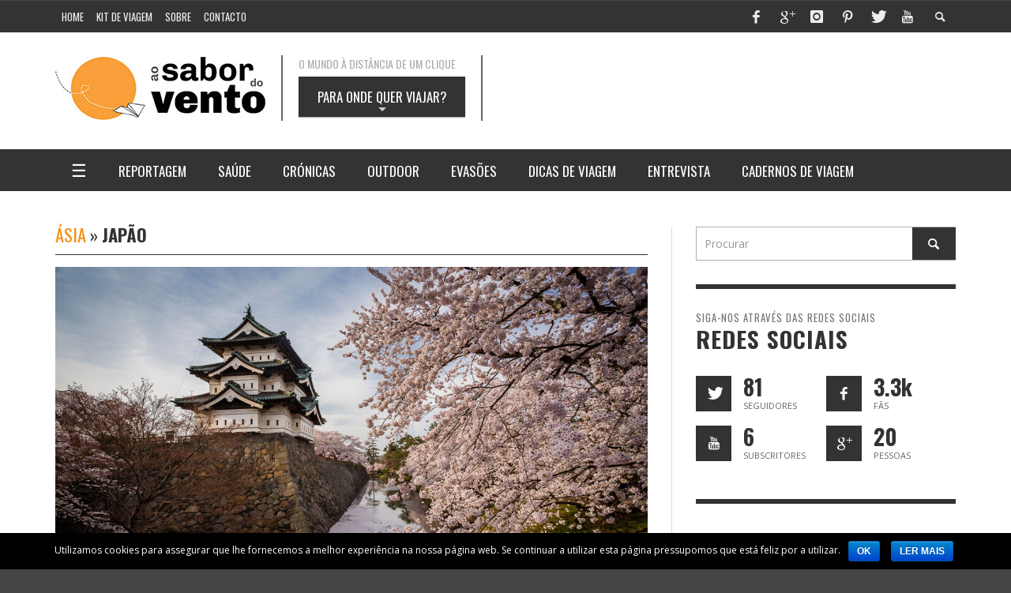

--- FILE ---
content_type: text/html; charset=UTF-8
request_url: https://www.aosabordovento.com/destinos/asia/japao/
body_size: 18879
content:
<!DOCTYPE html> <!DOCTYPE html> <!--[if lt IE 7]><html class="no-js lt-ie9 lt-ie8 lt-ie7" lang="pt-PT" prefix="og: http://ogp.me/ns#"> <![endif]--> <!--[if IE 7]><html class="no-js lt-ie9 lt-ie8" lang="pt-PT" prefix="og: http://ogp.me/ns#"> <![endif]--> <!--[if IE 8]><html class="no-js lt-ie9" lang="pt-PT" prefix="og: http://ogp.me/ns#"> <![endif]--> <!--[if gt IE 8]><!--><html class="no-js" lang="pt-PT" prefix="og: http://ogp.me/ns#"> <!--<![endif]--><head><link type="text/css" media="screen" href="https://www.aosabordovento.com/wp-content/cache/autoptimize/css/autoptimize_98cb90a7da1123bc1815eb0fd1529f08.css" rel="stylesheet" /><link type="text/css" media="all" href="https://www.aosabordovento.com/wp-content/cache/autoptimize/css/autoptimize_85e2fdd2918648f25a3e474415975f15.css" rel="stylesheet" /><title>Japão &bull; Inspiração e dicas &bull; Ao Sabor do Vento</title><meta charset="UTF-8"><link href="//www.google-analytics.com" rel="dns-prefetch"><meta http-equiv="X-UA-Compatible" content="IE=edge"><meta name="viewport" content="width=device-width,initial-scale=1.0,user-scalable=yes"><link rel="shortcut icon" href="https://www.aosabordovento.com/wp-content/media_files/2016/01/sabor-vento-favicon.jpg"><link rel="apple-touch-icon" href="https://www.aosabordovento.com/wp-content/media_files/2016/01/sabor-vento-favicon57x57.jpg"><link rel="apple-touch-icon" sizes="114x114" href="https://www.aosabordovento.com/wp-content/media_files/2016/01/sabor-vento-favicon114x114.jpg"><link rel="apple-touch-icon" sizes="72x72" href="https://www.aosabordovento.com/wp-content/media_files/2016/01/sabor-vento-favicon72x72.jpg"><link rel="apple-touch-icon" sizes="144x144" href="https://www.aosabordovento.com/wp-content/media_files/2016/01/sabor-vento-favicon144x144.jpg"><link rel="pingback" href="https://www.aosabordovento.com/xmlrpc.php" />  <script>/* You can add more configuration options to webfontloader by previously defining the WebFontConfig with your options */
                            if ( typeof WebFontConfig === "undefined" ) {
                                WebFontConfig = new Object();
                            }
                            WebFontConfig['google'] = {families: ['Oswald:300,400,700', 'Open+Sans:300,400,600,700,800,300italic,400italic,600italic,700italic,800italic']};

                            (function() {
                                var wf = document.createElement( 'script' );
                                wf.src = 'https://ajax.googleapis.com/ajax/libs/webfont/1.5.3/webfont.js';
                                wf.type = 'text/javascript';
                                wf.async = 'true';
                                var s = document.getElementsByTagName( 'script' )[0];
                                s.parentNode.insertBefore( wf, s );
                            })();</script> <meta name="description" content="Cheio de tradições milenares, onde shoguns, samurais e ninjas são apenas uma pequena parte da história, o Japão é uma das nações que faz parte do imaginário colectivo. Marcado por grandes índices de modernidade e por um acelerado desenvolvimento industrial, mas onde os fortes códigos de conduta e memórias de tempos idos estão ainda muito presentes, o Japão é claramente um país de beleza subtil, cheio de recantos por descobrir e onde nem tudo é claro como parece. A paisagem tanto se enche de montanhas, cheias de templos, bosques verdejantes e lagos de águas cristalina, como de metrópoles que parecem não ter fim e nos fazem admirar a modernidade. Entre a interminável Tóquio, um portento da arquitectura moderna; o belo Monte Fuji, um dos grandes símbolos da nação; a maravilhosa Quioto, com as suas muitas centenas de tempos; a desenvolvida Osaka, uma das capitais industriais do país; a massacrada Hiroshima, o resultado de onde pode chegar a loucura humana; ou a familiar Nagasaki, a cidade que os portugueses fundaram em 1543, existe um rol de excelentes motivos para que visite o Japão e se deixe seduzir por uma cultura absolutamente fascinante."/><meta name="robots" content="noodp"/><link rel="canonical" href="https://www.aosabordovento.com/destinos/asia/japao/" /><link rel="publisher" href="https://plus.google.com/+Proximaviagem/"/><meta property="og:locale" content="pt_PT" /><meta property="og:type" content="object" /><meta property="og:title" content="Japão &bull; Inspiração e dicas &bull; Ao Sabor do Vento" /><meta property="og:description" content="Cheio de tradições milenares, onde shoguns, samurais e ninjas são apenas uma pequena parte da história, o Japão é uma das nações que faz parte do imaginário colectivo. Marcado por grandes índices de modernidade e por um acelerado desenvolvimento industrial, mas onde os fortes códigos de conduta e memórias de tempos idos estão ainda muito presentes, o Japão é claramente um país de beleza subtil, cheio de recantos por descobrir e onde nem tudo é claro como parece. A paisagem tanto se enche de montanhas, cheias de templos, bosques verdejantes e lagos de águas cristalina, como de metrópoles que parecem não ter fim e nos fazem admirar a modernidade. Entre a interminável Tóquio, um portento da arquitectura moderna; o belo Monte Fuji, um dos grandes símbolos da nação; a maravilhosa Quioto, com as suas muitas centenas de tempos; a desenvolvida Osaka, uma das capitais industriais do país; a massacrada Hiroshima, o resultado de onde pode chegar a loucura humana; ou a familiar Nagasaki, a cidade que os portugueses fundaram em 1543, existe um rol de excelentes motivos para que visite o Japão e se deixe seduzir por uma cultura absolutamente fascinante." /><meta property="og:url" content="https://www.aosabordovento.com/destinos/asia/japao/" /><meta property="og:site_name" content="Ao Sabor do Vento" /><meta property="og:image" content="http://img.aosabordovento.com/2016/01/imagem-partilhas-redes-sociais.jpg" /><meta name="twitter:card" content="summary_large_image" /><meta name="twitter:description" content="Cheio de tradições milenares, onde shoguns, samurais e ninjas são apenas uma pequena parte da história, o Japão é uma das nações que faz parte do imaginário colectivo. Marcado por grandes índices de modernidade e por um acelerado desenvolvimento industrial, mas onde os fortes códigos de conduta e memórias de tempos idos estão ainda muito presentes, o Japão é claramente um país de beleza subtil, cheio de recantos por descobrir e onde nem tudo é claro como parece. A paisagem tanto se enche de montanhas, cheias de templos, bosques verdejantes e lagos de águas cristalina, como de metrópoles que parecem não ter fim e nos fazem admirar a modernidade. Entre a interminável Tóquio, um portento da arquitectura moderna; o belo Monte Fuji, um dos grandes símbolos da nação; a maravilhosa Quioto, com as suas muitas centenas de tempos; a desenvolvida Osaka, uma das capitais industriais do país; a massacrada Hiroshima, o resultado de onde pode chegar a loucura humana; ou a familiar Nagasaki, a cidade que os portugueses fundaram em 1543, existe um rol de excelentes motivos para que visite o Japão e se deixe seduzir por uma cultura absolutamente fascinante." /><meta name="twitter:title" content="Japão &bull; Inspiração e dicas &bull; Ao Sabor do Vento" /><meta name="twitter:site" content="@saborvento" /><meta name="twitter:image" content="http://img.aosabordovento.com/2016/01/imagem-partilhas-redes-sociais.jpg" /><link rel='dns-prefetch' href='//s.w.org' /><link rel="alternate" type="application/rss+xml" title="Ao Sabor do Vento &raquo; Feed" href="https://www.aosabordovento.com/feed/" /><link rel="alternate" type="application/rss+xml" title="Ao Sabor do Vento &raquo; Feed de comentários" href="https://www.aosabordovento.com/comments/feed/" /><link rel="alternate" type="application/rss+xml" title="Feed Ao Sabor do Vento &raquo; Japão Destino" href="https://www.aosabordovento.com/destinos/asia/japao/feed/" />  <script type="text/javascript">(function(i,s,o,g,r,a,m){i['GoogleAnalyticsObject']=r;i[r]=i[r]||function(){
		(i[r].q=i[r].q||[]).push(arguments)},i[r].l=1*new Date();a=s.createElement(o),
		m=s.getElementsByTagName(o)[0];a.async=1;a.src=g;m.parentNode.insertBefore(a,m)
	})(window,document,'script','//www.google-analytics.com/analytics.js','__gaTracker');

	__gaTracker('create', 'UA-73061743-1', 'auto');
	__gaTracker('set', 'forceSSL', true);
	__gaTracker('send','pageview');</script>  <script type='text/javascript' src='https://www.aosabordovento.com/wp-includes/js/jquery/jquery.js'></script> <script type='text/javascript'>var instant_search = {"blog_url":"https:\/\/www.aosabordovento.com","ajax_url":"https:\/\/www.aosabordovento.com\/wp-admin\/admin-ajax.php","placeholder":"Procurar"};</script> <link rel='https://api.w.org/' href='https://www.aosabordovento.com/wp-json/' /><link rel="EditURI" type="application/rsd+xml" title="RSD" href="https://www.aosabordovento.com/xmlrpc.php?rsd" /><link rel="wlwmanifest" type="application/wlwmanifest+xml" href="https://www.aosabordovento.com/wp-includes/wlwmanifest.xml" /><meta name="generator" content="WordPress 4.7.4" /><meta property="fb:pages" content="108394012858992" /><link rel="dns-prefetch" href="//fonts.googleapis.com"><link rel="dns-prefetch" href="//ajax.googleapis.com"> <!--[if lt IE 9]> <script src="//cdnjs.cloudflare.com/ajax/libs/html5shiv/3.7/html5shiv.min.js"></script> <script src="//cdnjs.cloudflare.com/ajax/libs/respond.js/1.3.0/respond.min.js"></script> <![endif]--></head><body id="top" class="archive tax-destino term-japao term-1338 site-layout-full-large site-enable-post-box-effects"><nav id="mobile-nav-wrapper" role="navigation"></nav><div id="off-canvas-body-inner"><div id="top-bar" class="top-bar"><div class="container"><div class="row"><div class="col-sm-12"><div class="top-bar-right"> <a class="site-social-icon" href="http://www.facebook.com/saborvento" title="Facebook" target="_blank"><i class="icon-social-facebook"></i></a><a class="site-social-icon" href="https://plus.google.com/+aosabordovento" title="Google+" target="_blank"><i class="icon-social-gplus"></i></a><a class="site-social-icon" href="https://www.instagram.com/aosabordovento/" title="Instagram" target="_blank"><i class="icon-social-instagram"></i></a><a class="site-social-icon" href="http://www.pinterest.com/saborvento" title="Pinterest" target="_blank"><i class="icon-social-pinterest"></i></a><a class="site-social-icon" href="http://www.twitter.com/saborvento" title="Twitter" target="_blank"><i class="icon-social-twitter"></i></a><a class="site-social-icon" href="http://www.youtube.com/aosabordovento" title="Youtube" target="_blank"><i class="icon-social-youtube"></i></a> <a class="instant-search-icon" href="#menu1"><i class="icon-entypo-search"></i></a></div> <a id="open-mobile-nav" href="#mobile-nav" title="Procurar"><i class="icon-entypo-menu"></i></a><nav id="top-nav-wrapper"><ul id="menu-up" class="top-nav list-unstyled clearfix"><li id="nav-menu-item-16119" class="main-menu-item  menu-item-even menu-item-depth-0 menu-item menu-item-type-post_type menu-item-object-page menu-item-home"><a href="https://www.aosabordovento.com/" class="menu-link main-menu-link"><span>Home</span></a></li><li id="nav-menu-item-7101" class="main-menu-item  menu-item-even menu-item-depth-0 menu-item menu-item-type-custom menu-item-object-custom menu-item-has-children"><a href="#" class="menu-link main-menu-link"><span>Kit de Viagem</span></a><ul class="sub-menu menu-odd  menu-depth-1"><li id="nav-menu-item-7100" class="sub-menu-item  menu-item-odd menu-item-depth-1 menu-item menu-item-type-post_type menu-item-object-page"><a href="https://www.aosabordovento.com/pesquisa-voos/" class="menu-link sub-menu-link"><span>Pesquisa de Voos</span></a></li><li id="nav-menu-item-7522" class="sub-menu-item  menu-item-odd menu-item-depth-1 menu-item menu-item-type-custom menu-item-object-custom"><a href="/dicas-viagem/low-cost-economia-alta/" class="menu-link sub-menu-link"><span>Low-cost, economia alta</span></a></li><li id="nav-menu-item-7098" class="sub-menu-item  menu-item-odd menu-item-depth-1 menu-item menu-item-type-post_type menu-item-object-page"><a href="https://www.aosabordovento.com/pesquisa-hoteis/" class="menu-link sub-menu-link"><span>Pesquisa de Hoteis</span></a></li><li id="nav-menu-item-7099" class="sub-menu-item  menu-item-odd menu-item-depth-1 menu-item menu-item-type-post_type menu-item-object-page"><a href="https://www.aosabordovento.com/seguro-viagem/" class="menu-link sub-menu-link"><span>Seguro de Viagem</span></a></li><li id="nav-menu-item-7614" class="sub-menu-item  menu-item-odd menu-item-depth-1 menu-item menu-item-type-post_type menu-item-object-page"><a href="https://www.aosabordovento.com/conversao-cambial/" class="menu-link sub-menu-link"><span>Conversão Cambial</span></a></li></ul></li><li id="nav-menu-item-7560" class="main-menu-item  menu-item-even menu-item-depth-0 menu-item menu-item-type-custom menu-item-object-custom menu-item-has-children"><a href="#" class="menu-link main-menu-link"><span>Sobre</span></a><ul class="sub-menu menu-odd  menu-depth-1"><li id="nav-menu-item-7104" class="sub-menu-item  menu-item-odd menu-item-depth-1 menu-item menu-item-type-post_type menu-item-object-page"><a href="https://www.aosabordovento.com/quem-somos/" class="menu-link sub-menu-link"><span>Quem somos?</span></a></li><li id="nav-menu-item-7534" class="sub-menu-item  menu-item-odd menu-item-depth-1 menu-item menu-item-type-post_type menu-item-object-page"><a href="https://www.aosabordovento.com/autores/" class="menu-link sub-menu-link"><span>Autores</span></a></li><li id="nav-menu-item-7561" class="sub-menu-item  menu-item-odd menu-item-depth-1 menu-item menu-item-type-post_type menu-item-object-page"><a href="https://www.aosabordovento.com/politica-de-privacidade/" class="menu-link sub-menu-link"><span>Política de Privacidade</span></a></li><li id="nav-menu-item-7562" class="sub-menu-item  menu-item-odd menu-item-depth-1 menu-item menu-item-type-post_type menu-item-object-page"><a href="https://www.aosabordovento.com/copyright/" class="menu-link sub-menu-link"><span>Copyright</span></a></li></ul></li><li id="nav-menu-item-7103" class="main-menu-item  menu-item-even menu-item-depth-0 menu-item menu-item-type-post_type menu-item-object-page"><a href="https://www.aosabordovento.com/contacto/" class="menu-link main-menu-link"><span>Contacto</span></a></li></ul></nav></div></div></div></div><header class="main-bar header-layout-left-logo"><div class="container"><div class="row"><div class="col-sm-12"><div id="logo" class=""> <a href="https://www.aosabordovento.com/"> <img src="https://www.aosabordovento.com/wp-content/media_files/2016/01/sabor-vento-logo-retina.jpg" width="266" height="84" alt="Ao Sabor do Vento" class="logo-retina" /> <img src="https://www.aosabordovento.com/wp-content/media_files/2016/01/sabor-vento-logotipo.jpg" width="266" height="84" alt="Ao Sabor do Vento" class="logo-original" /> </a></div><div id="destinos-mundo"> <span>O mundo à distância de um clique</span><nav role="navigation"><ul id="destinos-menu" class="sm sm-blue"><li><a class="sm-blue-top" href="#">Para onde quer viajar?</a><ul><li><a href="#">Europa</a><ul><li><a href="https://www.aosabordovento.com/destinos/europa/republica-checa/">República Checa</a></li><li><a href="https://www.aosabordovento.com/destinos/europa/franca/">França</a></li><li><a href="https://www.aosabordovento.com/destinos/europa/italia/">Itália</a></li><li><a href="https://www.aosabordovento.com/destinos/europa/turquia/">Turquia</a></li><li><a href="https://www.aosabordovento.com/destinos/europa/grecia/">Grécia</a></li><li><a href="https://www.aosabordovento.com/destinos/europa/dinamarca/">Dinamarca</a></li><li><a href="https://www.aosabordovento.com/destinos/europa/albania/">Albânia</a></li><li><a href="https://www.aosabordovento.com/destinos/europa/espanha/">Espanha</a></li><li><a href="https://www.aosabordovento.com/destinos/europa/suecia/">Suécia</a></li><li><a href="https://www.aosabordovento.com/destinos/europa/croacia/">Croácia</a></li><li><a href="https://www.aosabordovento.com/destinos/europa/russia/">Rússia</a></li><li><a href="https://www.aosabordovento.com/destinos/europa/georgia/">Geórgia</a></li><li><a href="https://www.aosabordovento.com/destinos/europa/alemanha/">Alemanha</a></li><li><a href="https://www.aosabordovento.com/destinos/europa/holanda/">Holanda</a></li><li><a href="https://www.aosabordovento.com/destinos/europa/irlanda/">Irlanda</a></li><li><a href="https://www.aosabordovento.com/destinos/europa/lituania/">Lituânia</a></li><li><a href="https://www.aosabordovento.com/destinos/europa/letonia/">Letónia</a></li><li><a href="https://www.aosabordovento.com/destinos/europa/estonia/">Estónia</a></li><li><a href="https://www.aosabordovento.com/destinos/europa/belgica/">Bélgica</a></li><li><a href="https://www.aosabordovento.com/destinos/europa/reino-unido/">Reino Unido</a></li><li><a href="https://www.aosabordovento.com/destinos/europa/romenia/">Roménia</a></li><li><a href="https://www.aosabordovento.com/destinos/europa/servia/">Sérvia</a></li><li><a href="https://www.aosabordovento.com/destinos/europa/noruega/">Noruega</a></li><li><a href="https://www.aosabordovento.com/destinos/europa/suica/">Suíça</a></li><li><a href="https://www.aosabordovento.com/destinos/europa/lietchenstein/">Lietchenstein</a></li><li><a href="https://www.aosabordovento.com/destinos/europa/islandia/">Islândia</a></li><li><a href="https://www.aosabordovento.com/destinos/europa/ucrania/">Ucrânia</a></li><li><a href="https://www.aosabordovento.com/destinos/europa/montenegro/">Montenegro</a></li><li><a href="https://www.aosabordovento.com/destinos/europa/austria/">Áustria</a></li><li><a href="https://www.aosabordovento.com/destinos/europa/monaco/">Mónaco</a></li><li><a href="https://www.aosabordovento.com/destinos/europa/luxemburgo/">Luxemburgo</a></li><li><a href="https://www.aosabordovento.com/destinos/europa/eslovenia/">Eslovénia</a></li><li><a href="https://www.aosabordovento.com/destinos/europa/polonia/">Polónia</a></li><li><a href="https://www.aosabordovento.com/destinos/europa/bosnia-herzegovina/">Bósnia-Herzegovina</a></li></ul></li><li><a href="#">África</a><ul><li><a href="https://www.aosabordovento.com/destinos/africa/cabo-verde/">Cabo Verde</a></li><li><a href="https://www.aosabordovento.com/destinos/africa/quenia/">Quénia</a></li><li><a href="https://www.aosabordovento.com/destinos/africa/angola/">Angola</a></li><li><a href="https://www.aosabordovento.com/destinos/africa/tanzania/">Tanzânia</a></li><li><a href="https://www.aosabordovento.com/destinos/africa/mocambique/">Moçambique</a></li><li><a href="https://www.aosabordovento.com/destinos/africa/marrocos/">Marrocos</a></li><li><a href="https://www.aosabordovento.com/destinos/africa/guine-bissau/">Guiné-Bissau</a></li><li><a href="https://www.aosabordovento.com/destinos/africa/egipto/">Egipto</a></li><li><a href="https://www.aosabordovento.com/destinos/africa/s-tome-principe/">S. Tomé Príncipe</a></li><li><a href="https://www.aosabordovento.com/destinos/africa/etiopia/">Etiópia</a></li><li><a href="https://www.aosabordovento.com/destinos/africa/namibia/">Namíbia</a></li><li><a href="https://www.aosabordovento.com/destinos/africa/senegal/">Senegal</a></li><li><a href="https://www.aosabordovento.com/destinos/africa/mauricia/">Maurícia</a></li></ul></li><li><a href="#">Ásia</a><ul><li><a href="https://www.aosabordovento.com/destinos/asia/china/">China</a></li><li><a href="https://www.aosabordovento.com/destinos/asia/tailandia/">Tailândia</a></li><li><a href="https://www.aosabordovento.com/destinos/asia/india/">Índia</a></li><li><a href="https://www.aosabordovento.com/destinos/asia/mongolia/">Mongólia</a></li><li><a href="https://www.aosabordovento.com/destinos/asia/sri-lanka/">Sri Lanka</a></li><li><a href="https://www.aosabordovento.com/destinos/asia/indonesia/">Indonésia</a></li><li><a href="https://www.aosabordovento.com/destinos/asia/malasia/">Malásia</a></li><li><a href="https://www.aosabordovento.com/destinos/asia/myanmar/">Myanmar</a></li><li><a href="https://www.aosabordovento.com/destinos/asia/nepal/">Nepal</a></li><li><a href="https://www.aosabordovento.com/destinos/asia/japao/">Japão</a></li><li><a href="https://www.aosabordovento.com/destinos/asia/laos/">Laos</a></li></ul></li><li><a href="#">Médio Oriente</a><ul><li><a href="https://www.aosabordovento.com/destinos/medio-oriente/jordania/">Jordânia</a></li><li><a href="https://www.aosabordovento.com/destinos/medio-oriente/irao/">Irão</a></li><li><a href="https://www.aosabordovento.com/destinos/medio-oriente/israel/">Israel</a></li></ul></li><li><a href="#">América do Norte</a><ul><li><a href="https://www.aosabordovento.com/destinos/america-norte/estados-unidos/">Estados Unidos</a></li><li><a href="https://www.aosabordovento.com/destinos/america-norte/canada/">Canadá</a></li></ul></li><li><a href="#">América do Sul</a><ul><li><a href="https://www.aosabordovento.com/destinos/america-sul/argentina/">Argentina</a></li><li><a href="https://www.aosabordovento.com/destinos/america-sul/chile/">Chile</a></li><li><a href="https://www.aosabordovento.com/destinos/america-sul/brasil/">Brasil</a></li><li><a href="https://www.aosabordovento.com/destinos/america-sul/bolivia/">Bolívia</a></li><li><a href="https://www.aosabordovento.com/destinos/america-sul/peru/">Peru</a></li><li><a href="https://www.aosabordovento.com/destinos/america-sul/colombia/">Colômbia</a></li></ul></li><li><a href="#">Caraíbas</a><ul><li><a href="https://www.aosabordovento.com/destinos/caraibas/cuba/">Cuba</a></li><li><a href="https://www.aosabordovento.com/destinos/caraibas/republica-dominicana/">Republica Dominicana</a></li></ul></li><li><a href="#">Portugal</a><ul><li><a href="#">Continente</a><ul><li><a href="https://www.aosabordovento.com/destinos/portugal/lisboa/">Lisboa</a></li><li><a href="https://www.aosabordovento.com/destinos/portugal/faro/">Faro</a></li><li><a href="https://www.aosabordovento.com/destinos/portugal/viseu/">Viseu</a></li><li><a href="https://www.aosabordovento.com/destinos/portugal/porto/">Porto</a></li><li><a href="https://www.aosabordovento.com/destinos/portugal/leiria/">Leiria</a></li><li><a href="https://www.aosabordovento.com/destinos/portugal/beja/">Beja</a></li><li><a href="https://www.aosabordovento.com/destinos/portugal/evora/">Évora</a></li><li><a href="https://www.aosabordovento.com/destinos/portugal/portalegre/">Portalegre</a></li><li><a href="https://www.aosabordovento.com/destinos/portugal/setubal/">Setúbal</a></li><li><a href="https://www.aosabordovento.com/destinos/portugal/braganca/">Bragança</a></li><li><a href="https://www.aosabordovento.com/destinos/portugal/aveiro/">Aveiro</a></li><li><a href="https://www.aosabordovento.com/destinos/portugal/santarem/">Santarém</a></li><li><a href="https://www.aosabordovento.com/destinos/portugal/coimbra/">Coimbra</a></li></ul></li><li><a href="#">Açores</a><ul><li><a href="#">Ainda sem destinos</a></li></ul></li><li><a href="#">Madeira</a><ul><li><a href="#">Ainda sem destinos</a></li></ul></li></ul></li></ul></li></ul></nav></div><div class="header-ads"> <script async src="//pagead2.googlesyndication.com/pagead/js/adsbygoogle.js"></script>  <ins class="adsbygoogle"
 style="display:inline-block;width:560px;height:84px"
 data-ad-client="ca-pub-7349410000668072"
 data-ad-slot="1077364732"></ins> <script>(adsbygoogle = window.adsbygoogle || []).push({});</script> </div></div></div></div></header><div class="main-nav-bar header-layout-left-logo"><div class="container"><div class="row"><div class="col-sm-12"><nav id="main-nav-wrapper"><ul id="menu-down" class="main-nav list-unstyled"><li id="nav-menu-item-8950" class="main-menu-item  menu-item-even menu-item-depth-0 menu-list-first menu-item menu-item-type-custom menu-item-object-custom menu-item-has-children"><a href="#" class="menu-link main-menu-link"><span>☰</span></a><ul class="sub-menu menu-odd  menu-depth-1"><li id="nav-menu-item-7105" class="sub-menu-item  menu-item-odd menu-item-depth-1 menu-item menu-item-type-taxonomy menu-item-object-category"><a href="https://www.aosabordovento.com/noticias/" class="menu-link sub-menu-link"><span>Notícias</span></a></li><li id="nav-menu-item-8935" class="sub-menu-item  menu-item-odd menu-item-depth-1 menu-item menu-item-type-taxonomy menu-item-object-category"><a href="https://www.aosabordovento.com/gastronomia/" class="menu-link sub-menu-link"><span>Gastronomia</span></a></li><li id="nav-menu-item-8942" class="sub-menu-item  menu-item-odd menu-item-depth-1 menu-item menu-item-type-taxonomy menu-item-object-category"><a href="https://www.aosabordovento.com/estorias-minha-cidade/" class="menu-link sub-menu-link"><span>Estórias da minha cidade</span></a></li><li id="nav-menu-item-8946" class="sub-menu-item  menu-item-odd menu-item-depth-1 menu-item menu-item-type-taxonomy menu-item-object-category"><a href="https://www.aosabordovento.com/locais-imperdiveis/" class="menu-link sub-menu-link"><span>Locais imperdíveis</span></a></li><li id="nav-menu-item-8939" class="sub-menu-item  menu-item-odd menu-item-depth-1 menu-item menu-item-type-taxonomy menu-item-object-category"><a href="https://www.aosabordovento.com/curiosidades/" class="menu-link sub-menu-link"><span>Curiosidades</span></a></li><li id="nav-menu-item-8944" class="sub-menu-item  menu-item-odd menu-item-depth-1 menu-item menu-item-type-taxonomy menu-item-object-category"><a href="https://www.aosabordovento.com/fotografia/" class="menu-link sub-menu-link"><span>Fotografia</span></a></li><li id="nav-menu-item-8945" class="sub-menu-item  menu-item-odd menu-item-depth-1 menu-item menu-item-type-taxonomy menu-item-object-category"><a href="https://www.aosabordovento.com/livros-literatura/" class="menu-link sub-menu-link"><span>Livros e Literatura</span></a></li><li id="nav-menu-item-8948" class="sub-menu-item  menu-item-odd menu-item-depth-1 menu-item menu-item-type-taxonomy menu-item-object-category"><a href="https://www.aosabordovento.com/sons-mundo/" class="menu-link sub-menu-link"><span>Sons do Mundo</span></a></li><li id="nav-menu-item-8949" class="sub-menu-item  menu-item-odd menu-item-depth-1 menu-item menu-item-type-taxonomy menu-item-object-category"><a href="https://www.aosabordovento.com/voluntariado/" class="menu-link sub-menu-link"><span>Voluntariado</span></a></li><li id="nav-menu-item-8947" class="sub-menu-item  menu-item-odd menu-item-depth-1 menu-item menu-item-type-taxonomy menu-item-object-category"><a href="https://www.aosabordovento.com/opiniao/" class="menu-link sub-menu-link"><span>Opinião</span></a></li><li id="nav-menu-item-8943" class="sub-menu-item  menu-item-odd menu-item-depth-1 menu-item menu-item-type-taxonomy menu-item-object-category"><a href="https://www.aosabordovento.com/galerias/" class="menu-link sub-menu-link"><span>Fotogalerias</span></a></li><li id="nav-menu-item-11745" class="sub-menu-item  menu-item-odd menu-item-depth-1 menu-item menu-item-type-taxonomy menu-item-object-category"><a href="https://www.aosabordovento.com/tecnologia/" class="menu-link sub-menu-link"><span>Tecnologia</span></a></li></ul></li><li id="nav-menu-item-7106" class="main-menu-item  menu-item-even menu-item-depth-0 menu-item menu-item-type-taxonomy menu-item-object-category"><a href="https://www.aosabordovento.com/reportagem/" class="menu-link main-menu-link"><span>Reportagem</span></a><div class="sub-menu-container"><ul class="sub-posts"><li class="col-sm-4"><article class="post-16351 post-box post-box-large-thumbnail"><div class="post-thumbnail-wrapper"> <a href="https://www.aosabordovento.com/reportagem/joinville-conhecer-fazer-bom-negocio/" title="Permalink para Joinville: conhecê-la é fazer um bom negócio" rel="bookmark"> <img width="360" height="200" src="https://www.aosabordovento.com/wp-content/media_files/2018/02/praia-penha-santa-catarina-360x200.jpg" class="attachment-vw_small size-vw_small wp-post-image" alt="Pôr-do-sol numa praia de Penha, Estado de Santa Cararina, no Brasil." /> </a></div><div class="post-box-inner"><h3 class="title"><a href="https://www.aosabordovento.com/reportagem/joinville-conhecer-fazer-bom-negocio/" title="Permalink para Joinville: conhecê-la é fazer um bom negócio" rel="bookmark">Joinville: conhecê-la é fazer um bom negócio</a></h3><div class="post-meta header-font"> <img src="https://www.aosabordovento.com/wp-content/media_files/2016/02/atila-muniz-80x80.jpg" width="32" height="32" alt="Átila Muniz" class="avatar avatar-32 wp-user-avatar wp-user-avatar-32 alignnone photo" /> <a class="author-name" href="https://www.aosabordovento.com/autor/atila-muniz/" title="Ver todos os artigos de Átila Muniz">Átila Muniz</a><span class="post-meta-separator">,</span> <a href="https://www.aosabordovento.com/reportagem/joinville-conhecer-fazer-bom-negocio/" class="post-date" title="Permalink para Joinville: conhecê-la é fazer um bom negócio" rel="bookmark">20 de Abril de 2018</a></div></div></article></li><li class="col-sm-4"><article class="post-15794 post-box post-box-large-thumbnail"><div class="post-thumbnail-wrapper"> <a href="https://www.aosabordovento.com/reportagem/pelos-remansos-alappuzha/" title="Permalink para Pelos remansos de Alappuzha" rel="bookmark"> <img width="360" height="200" src="https://www.aosabordovento.com/wp-content/media_files/2016/04/houseboats-remansos-alappuzha-360x200.jpg" class="attachment-vw_small size-vw_small wp-post-image" alt="Houseboats nos remansos de Alappuzha onde se pode passar a noite." /> </a></div><div class="post-box-inner"><h3 class="title"><a href="https://www.aosabordovento.com/reportagem/pelos-remansos-alappuzha/" title="Permalink para Pelos remansos de Alappuzha" rel="bookmark">Pelos remansos de Alappuzha</a></h3><div class="post-meta header-font"> <img src="https://www.aosabordovento.com/wp-content/media_files/2016/02/iloida-mota-80x80.jpg" width="32" height="32" alt="Ilóida Manuela Mota" class="avatar avatar-32 wp-user-avatar wp-user-avatar-32 alignnone photo" /> <a class="author-name" href="https://www.aosabordovento.com/autor/iloida-manuela-mota/" title="Ver todos os artigos de Ilóida Manuela Mota">Ilóida Manuela Mota</a><span class="post-meta-separator">,</span> <a href="https://www.aosabordovento.com/reportagem/pelos-remansos-alappuzha/" class="post-date" title="Permalink para Pelos remansos de Alappuzha" rel="bookmark">1 de Abril de 2016</a></div></div></article></li><li class="col-sm-4"><article class="post-15341 post-box post-box-large-thumbnail"><div class="post-thumbnail-wrapper"> <a href="https://www.aosabordovento.com/reportagem/udaipur-a-cidade-dos-lagos/" title="Permalink para Udaipur, a cidade dos lagos" rel="bookmark"> <img width="360" height="200" src="https://www.aosabordovento.com/wp-content/media_files/2016/02/construcoes-lago-pichola-udaipur-360x200.jpg" class="attachment-vw_small size-vw_small wp-post-image" alt="Construções e vegetação em volta do Lago Pichola, em Udaipur, Índia." /> </a></div><div class="post-box-inner"><h3 class="title"><a href="https://www.aosabordovento.com/reportagem/udaipur-a-cidade-dos-lagos/" title="Permalink para Udaipur, a cidade dos lagos" rel="bookmark">Udaipur, a cidade dos lagos</a></h3><div class="post-meta header-font"> <img src="https://www.aosabordovento.com/wp-content/media_files/2016/02/iloida-mota-80x80.jpg" width="32" height="32" alt="Ilóida Manuela Mota" class="avatar avatar-32 wp-user-avatar wp-user-avatar-32 alignnone photo" /> <a class="author-name" href="https://www.aosabordovento.com/autor/iloida-manuela-mota/" title="Ver todos os artigos de Ilóida Manuela Mota">Ilóida Manuela Mota</a><span class="post-meta-separator">,</span> <a href="https://www.aosabordovento.com/reportagem/udaipur-a-cidade-dos-lagos/" class="post-date" title="Permalink para Udaipur, a cidade dos lagos" rel="bookmark">19 de Fevereiro de 2016</a></div></div></article></li></ul></div></li><li id="nav-menu-item-7107" class="main-menu-item  menu-item-even menu-item-depth-0 menu-item menu-item-type-taxonomy menu-item-object-category"><a href="https://www.aosabordovento.com/saude/" class="menu-link main-menu-link"><span>Saúde</span></a><div class="sub-menu-container"><ul class="sub-posts"><li class="col-sm-4"><article class="post-14359 post-box post-box-large-thumbnail"><div class="post-thumbnail-wrapper"> <a href="https://www.aosabordovento.com/saude/encefalite-japonesa-nas-viagens-sintomatologia-prevencao/" title="Permalink para Encefalite Japonesa nas viagens: sintomatologia e prevenção" rel="bookmark"> <img width="360" height="200" src="https://www.aosabordovento.com/wp-content/media_files/2015/11/picada-mosquito-encefalite-japonesa--360x200.jpg" class="attachment-vw_small size-vw_small wp-post-image" alt="O mosquito é o agente de infecção da Encefalite Japonesa nos humanos." /> </a></div><div class="post-box-inner"><h3 class="title"><a href="https://www.aosabordovento.com/saude/encefalite-japonesa-nas-viagens-sintomatologia-prevencao/" title="Permalink para Encefalite Japonesa nas viagens: sintomatologia e prevenção" rel="bookmark">Encefalite Japonesa nas viagens: sintomatologia e prevenção</a></h3><div class="post-meta header-font"> <img src="https://www.aosabordovento.com/wp-content/media_files/2016/02/agostinho-mendes-80x80.jpg" width="32" height="32" alt="Agostinho Mendes" class="avatar avatar-32 wp-user-avatar wp-user-avatar-32 alignnone photo" /> <a class="author-name" href="https://www.aosabordovento.com/autor/agostinho-mendes/" title="Ver todos os artigos de Agostinho Mendes">Agostinho Mendes</a><span class="post-meta-separator">,</span> <a href="https://www.aosabordovento.com/saude/encefalite-japonesa-nas-viagens-sintomatologia-prevencao/" class="post-date" title="Permalink para Encefalite Japonesa nas viagens: sintomatologia e prevenção" rel="bookmark">25 de Novembro de 2015</a></div></div></article></li><li class="col-sm-4"><article class="post-4981 post-box post-box-large-thumbnail"><div class="post-thumbnail-wrapper"> <a href="https://www.aosabordovento.com/saude/malaria-nas-viagens-comportamento-prevencao/" title="Permalink para A Malária nas suas viagens: comportamento e prevenção" rel="bookmark"> <img width="360" height="200" src="https://www.aosabordovento.com/wp-content/media_files/2012/07/mosquito-anopheles-gambiae-360x200.jpg" class="attachment-vw_small size-vw_small wp-post-image" alt="mosquito anopheles responsável pela Malária" /> </a></div><div class="post-box-inner"><h3 class="title"><a href="https://www.aosabordovento.com/saude/malaria-nas-viagens-comportamento-prevencao/" title="Permalink para A Malária nas suas viagens: comportamento e prevenção" rel="bookmark">A Malária nas suas viagens: comportamento e prevenção</a></h3><div class="post-meta header-font"> <img src="https://www.aosabordovento.com/wp-content/media_files/2016/02/agostinho-mendes-80x80.jpg" width="32" height="32" alt="Agostinho Mendes" class="avatar avatar-32 wp-user-avatar wp-user-avatar-32 alignnone photo" /> <a class="author-name" href="https://www.aosabordovento.com/autor/agostinho-mendes/" title="Ver todos os artigos de Agostinho Mendes">Agostinho Mendes</a><span class="post-meta-separator">,</span> <a href="https://www.aosabordovento.com/saude/malaria-nas-viagens-comportamento-prevencao/" class="post-date" title="Permalink para A Malária nas suas viagens: comportamento e prevenção" rel="bookmark">13 de Julho de 2012</a></div></div></article></li><li class="col-sm-4"><article class="post-4197 post-box post-box-large-thumbnail"><div class="post-thumbnail-wrapper"> <a href="https://www.aosabordovento.com/saude/kit-primeiros-socorros-viagem/" title="Permalink para Kit de primeiros socorros em viagem" rel="bookmark"> <img width="360" height="200" src="https://www.aosabordovento.com/wp-content/media_files/2012/04/kit-primeiros-socorros-viagem-360x200.jpg" class="attachment-vw_small size-vw_small wp-post-image" alt="kit de primeiros socorros" /> </a></div><div class="post-box-inner"><h3 class="title"><a href="https://www.aosabordovento.com/saude/kit-primeiros-socorros-viagem/" title="Permalink para Kit de primeiros socorros em viagem" rel="bookmark">Kit de primeiros socorros em viagem</a></h3><div class="post-meta header-font"> <img src="https://www.aosabordovento.com/wp-content/media_files/2016/02/agostinho-mendes-80x80.jpg" width="32" height="32" alt="Agostinho Mendes" class="avatar avatar-32 wp-user-avatar wp-user-avatar-32 alignnone photo" /> <a class="author-name" href="https://www.aosabordovento.com/autor/agostinho-mendes/" title="Ver todos os artigos de Agostinho Mendes">Agostinho Mendes</a><span class="post-meta-separator">,</span> <a href="https://www.aosabordovento.com/saude/kit-primeiros-socorros-viagem/" class="post-date" title="Permalink para Kit de primeiros socorros em viagem" rel="bookmark">27 de Abril de 2012</a></div></div></article></li></ul></div></li><li id="nav-menu-item-7494" class="main-menu-item  menu-item-even menu-item-depth-0 menu-item menu-item-type-taxonomy menu-item-object-category"><a href="https://www.aosabordovento.com/cronicas-viagem/" class="menu-link main-menu-link"><span>Crónicas</span></a><div class="sub-menu-container"><ul class="sub-posts"><li class="col-sm-4"><article class="post-16091 post-box post-box-large-thumbnail"><div class="post-thumbnail-wrapper"> <a href="https://www.aosabordovento.com/cronicas-viagem/sarajevo-encontro-de-dois-mundos/" title="Permalink para Sarajevo: Encontro de Dois Mundos" rel="bookmark"> <img width="360" height="200" src="https://www.aosabordovento.com/wp-content/media_files/2016/08/sarajevo-02-360x200.jpg" class="attachment-vw_small size-vw_small wp-post-image" alt="" /> </a></div><div class="post-box-inner"><h3 class="title"><a href="https://www.aosabordovento.com/cronicas-viagem/sarajevo-encontro-de-dois-mundos/" title="Permalink para Sarajevo: Encontro de Dois Mundos" rel="bookmark">Sarajevo: Encontro de Dois Mundos</a></h3><div class="post-meta header-font"> <img src="https://www.aosabordovento.com/wp-content/media_files/2016/02/ricardo-ribeiro-80x80.jpg" width="32" height="32" alt="Ricardo Ribeiro" class="avatar avatar-32 wp-user-avatar wp-user-avatar-32 alignnone photo" /> <a class="author-name" href="https://www.aosabordovento.com/autor/ricardo-ribeiro/" title="Ver todos os artigos de Ricardo Ribeiro">Ricardo Ribeiro</a><span class="post-meta-separator">,</span> <a href="https://www.aosabordovento.com/cronicas-viagem/sarajevo-encontro-de-dois-mundos/" class="post-date" title="Permalink para Sarajevo: Encontro de Dois Mundos" rel="bookmark">29 de Agosto de 2016</a></div></div></article></li><li class="col-sm-4"><article class="post-15903 post-box post-box-large-thumbnail"><div class="post-thumbnail-wrapper"> <a href="https://www.aosabordovento.com/cronicas-viagem/zanzibar-ilha-magica/" title="Permalink para Zanzibar – A ilha mágica" rel="bookmark"> <img width="360" height="200" src="https://www.aosabordovento.com/wp-content/media_files/2016/04/dhow-barco-indico-velas-forma-triangular-360x200.jpg" class="attachment-vw_small size-vw_small wp-post-image" alt="Dhow, o barco com velas em forma triangular típico do Oceano Indico, no caso junto à ilha de Zanzibar ao pôr-do-sol." /> </a></div><div class="post-box-inner"><h3 class="title"><a href="https://www.aosabordovento.com/cronicas-viagem/zanzibar-ilha-magica/" title="Permalink para Zanzibar – A ilha mágica" rel="bookmark">Zanzibar – A ilha mágica</a></h3><div class="post-meta header-font"> <img src="https://www.aosabordovento.com/wp-content/media_files/2016/02/pedro-correia-80x80.jpg" width="32" height="32" alt="Pedro Correia" class="avatar avatar-32 wp-user-avatar wp-user-avatar-32 alignnone photo" /> <a class="author-name" href="https://www.aosabordovento.com/autor/pedro-correia/" title="Ver todos os artigos de Pedro Correia">Pedro Correia</a><span class="post-meta-separator">,</span> <a href="https://www.aosabordovento.com/cronicas-viagem/zanzibar-ilha-magica/" class="post-date" title="Permalink para Zanzibar – A ilha mágica" rel="bookmark">12 de Abril de 2016</a></div></div></article></li><li class="col-sm-4"><article class="post-15761 post-box post-box-large-thumbnail"><div class="post-thumbnail-wrapper"> <a href="https://www.aosabordovento.com/cronicas-viagem/vaduz-encontro-inesperado/" title="Permalink para Vaduz – Encontro inesperado" rel="bookmark"> <img width="360" height="200" src="https://www.aosabordovento.com/wp-content/media_files/2016/03/castelo-schloss-vaduz-liechtenstein-360x200.jpg" class="attachment-vw_small size-vw_small wp-post-image" alt="Castelo de Vaduz, conhecido como Schloss, junto ao monte Alpspitz, no Liechtenstein." /> </a></div><div class="post-box-inner"><h3 class="title"><a href="https://www.aosabordovento.com/cronicas-viagem/vaduz-encontro-inesperado/" title="Permalink para Vaduz – Encontro inesperado" rel="bookmark">Vaduz – Encontro inesperado</a></h3><div class="post-meta header-font"> <img src="https://www.aosabordovento.com/wp-content/media_files/2016/02/pedro-correia-80x80.jpg" width="32" height="32" alt="Pedro Correia" class="avatar avatar-32 wp-user-avatar wp-user-avatar-32 alignnone photo" /> <a class="author-name" href="https://www.aosabordovento.com/autor/pedro-correia/" title="Ver todos os artigos de Pedro Correia">Pedro Correia</a><span class="post-meta-separator">,</span> <a href="https://www.aosabordovento.com/cronicas-viagem/vaduz-encontro-inesperado/" class="post-date" title="Permalink para Vaduz – Encontro inesperado" rel="bookmark">29 de Março de 2016</a></div></div></article></li></ul></div></li><li id="nav-menu-item-7683" class="main-menu-item  menu-item-even menu-item-depth-0 menu-item menu-item-type-taxonomy menu-item-object-category menu-item-has-children"><a href="https://www.aosabordovento.com/outdoor/" class="menu-link main-menu-link"><span>Outdoor</span></a><div class="sub-menu-container"><ul class="sub-menu menu-odd  menu-depth-1"><li id="nav-menu-item-7680" class="sub-menu-item  menu-item-odd menu-item-depth-1 menu-item menu-item-type-taxonomy menu-item-object-category"><a href="https://www.aosabordovento.com/outdoor/equipamento/" class="menu-link sub-menu-link"><span>Equipamento</span></a></li><li id="nav-menu-item-7681" class="sub-menu-item  menu-item-odd menu-item-depth-1 menu-item menu-item-type-taxonomy menu-item-object-category"><a href="https://www.aosabordovento.com/outdoor/escalada/" class="menu-link sub-menu-link"><span>Escalada</span></a></li><li id="nav-menu-item-7682" class="sub-menu-item  menu-item-odd menu-item-depth-1 menu-item menu-item-type-taxonomy menu-item-object-category"><a href="https://www.aosabordovento.com/outdoor/percursos-pedestres/" class="menu-link sub-menu-link"><span>Percursos Pedestres</span></a></li><li id="nav-menu-item-12101" class="sub-menu-item  menu-item-odd menu-item-depth-1 menu-item menu-item-type-taxonomy menu-item-object-category"><a href="https://www.aosabordovento.com/outdoor/alpinismo/" class="menu-link sub-menu-link"><span>Alpinismo</span></a></li></ul><ul class="sub-posts"><li class="col-sm-4"><article class="post-15299 post-box post-box-large-thumbnail"><div class="post-thumbnail-wrapper"> <a href="https://www.aosabordovento.com/outdoor/percursos-pedestres/rocky-mountains-natureza-estado-puro/" title="Permalink para Rocky Mountains, a natureza em estado puro" rel="bookmark"> <img width="360" height="200" src="https://www.aosabordovento.com/wp-content/media_files/2016/02/parque-nacional-waterton-360x200.jpg" class="attachment-vw_small size-vw_small wp-post-image" alt="Montanhas com neve reflectidas nas águas de um lado do Parque Nacional Waterton, parte das Rocky Mountains no Canadá." /> </a></div><div class="post-box-inner"><h3 class="title"><a href="https://www.aosabordovento.com/outdoor/percursos-pedestres/rocky-mountains-natureza-estado-puro/" title="Permalink para Rocky Mountains, a natureza em estado puro" rel="bookmark">Rocky Mountains, a natureza em estado puro</a></h3><div class="post-meta header-font"> <img src="https://www.aosabordovento.com/wp-content/media_files/2016/02/luis-contente-80x80.jpg" width="32" height="32" alt="Luis Contente" class="avatar avatar-32 wp-user-avatar wp-user-avatar-32 alignnone photo" /> <a class="author-name" href="https://www.aosabordovento.com/autor/luis-contente/" title="Ver todos os artigos de Luis Contente">Luis Contente</a><span class="post-meta-separator">,</span> <a href="https://www.aosabordovento.com/outdoor/percursos-pedestres/rocky-mountains-natureza-estado-puro/" class="post-date" title="Permalink para Rocky Mountains, a natureza em estado puro" rel="bookmark">17 de Fevereiro de 2016</a></div></div></article></li><li class="col-sm-4"><article class="post-13960 post-box post-box-large-thumbnail"><div class="post-thumbnail-wrapper"> <a href="https://www.aosabordovento.com/outdoor/alpinismo/travessia-da-aresta-breithorn/" title="Permalink para Travessia da aresta Breithorn" rel="bookmark"> <img width="360" height="200" src="https://www.aosabordovento.com/wp-content/media_files/2015/11/alpinista-aresta-neve-breithorn-360x200.jpg" class="attachment-vw_small size-vw_small wp-post-image" alt="Alpinista isolado a caminhar sobre o tapete de neve existente na aresta do Breithorn" /> </a></div><div class="post-box-inner"><h3 class="title"><a href="https://www.aosabordovento.com/outdoor/alpinismo/travessia-da-aresta-breithorn/" title="Permalink para Travessia da aresta Breithorn" rel="bookmark">Travessia da aresta Breithorn</a></h3><div class="post-meta header-font"> <img src="https://www.aosabordovento.com/wp-content/media_files/2016/02/sandra-reis-80x80.jpg" width="32" height="32" alt="Sandra Reis" class="avatar avatar-32 wp-user-avatar wp-user-avatar-32 alignnone photo" /> <a class="author-name" href="https://www.aosabordovento.com/autor/sandra-reis/" title="Ver todos os artigos de Sandra Reis">Sandra Reis</a><span class="post-meta-separator">,</span> <a href="https://www.aosabordovento.com/outdoor/alpinismo/travessia-da-aresta-breithorn/" class="post-date" title="Permalink para Travessia da aresta Breithorn" rel="bookmark">6 de Novembro de 2015</a></div></div></article></li><li class="col-sm-4"><article class="post-13486 post-box post-box-large-thumbnail"><div class="post-thumbnail-wrapper"> <a href="https://www.aosabordovento.com/outdoor/alpinismo/ararat-ascensao-monte-que-tem-dono/" title="Permalink para Ararat: ascensão ao monte que tem dono" rel="bookmark"> <img width="360" height="200" src="https://www.aosabordovento.com/wp-content/media_files/2015/10/tenda-iluminada-noite-monte-ararat-360x200.jpg" class="attachment-vw_small size-vw_small wp-post-image" alt="Interior de tenda iluminado durante a noite." /> </a></div><div class="post-box-inner"><h3 class="title"><a href="https://www.aosabordovento.com/outdoor/alpinismo/ararat-ascensao-monte-que-tem-dono/" title="Permalink para Ararat: ascensão ao monte que tem dono" rel="bookmark">Ararat: ascensão ao monte que tem dono</a></h3><div class="post-meta header-font"> <img src="https://www.aosabordovento.com/wp-content/media_files/2016/02/luisa-tome-80x80.jpg" width="32" height="32" alt="Luisa Tomé" class="avatar avatar-32 wp-user-avatar wp-user-avatar-32 alignnone photo" /> <a class="author-name" href="https://www.aosabordovento.com/autor/luisa-tome/" title="Ver todos os artigos de Luisa Tomé">Luisa Tomé</a><span class="post-meta-separator">,</span> <a href="https://www.aosabordovento.com/outdoor/alpinismo/ararat-ascensao-monte-que-tem-dono/" class="post-date" title="Permalink para Ararat: ascensão ao monte que tem dono" rel="bookmark">13 de Outubro de 2015</a></div></div></article></li></ul></div></li><li id="nav-menu-item-8936" class="main-menu-item  menu-item-even menu-item-depth-0 menu-item menu-item-type-taxonomy menu-item-object-category menu-item-has-children"><a href="https://www.aosabordovento.com/evasoes/" class="menu-link main-menu-link"><span>Evasões</span></a><div class="sub-menu-container"><ul class="sub-menu menu-odd  menu-depth-1"><li id="nav-menu-item-10633" class="sub-menu-item  menu-item-odd menu-item-depth-1 menu-item menu-item-type-taxonomy menu-item-object-category"><a href="https://www.aosabordovento.com/evasoes/fim-semana/" class="menu-link sub-menu-link"><span>Fim-de-Semana</span></a></li><li id="nav-menu-item-11685" class="sub-menu-item  menu-item-odd menu-item-depth-1 menu-item menu-item-type-taxonomy menu-item-object-category"><a href="https://www.aosabordovento.com/evasoes/musica/" class="menu-link sub-menu-link"><span>Música e Festivais</span></a></li><li id="nav-menu-item-8937" class="sub-menu-item  menu-item-odd menu-item-depth-1 menu-item menu-item-type-taxonomy menu-item-object-category"><a href="https://www.aosabordovento.com/evasoes/restaurantes/" class="menu-link sub-menu-link"><span>Restaurantes</span></a></li></ul><ul class="sub-posts"><li class="col-sm-4"><article class="post-15588 post-box post-box-large-thumbnail"><div class="post-thumbnail-wrapper"> <a href="https://www.aosabordovento.com/evasoes/alojamento/vigilius-mountain-resort-montanha-magica/" title="Permalink para Vigilius Mountain Resort: a montanha mágica" rel="bookmark"> <img width="360" height="200" src="https://www.aosabordovento.com/wp-content/media_files/2016/03/vigilius-mountain-resort-envonlvente-junto-quartos-360x200.jpg" class="attachment-vw_small size-vw_small wp-post-image" alt="Envolvente junto às varandas do quartos do Vigilius Mountain Resort" /> </a></div><div class="post-box-inner"><h3 class="title"><a href="https://www.aosabordovento.com/evasoes/alojamento/vigilius-mountain-resort-montanha-magica/" title="Permalink para Vigilius Mountain Resort: a montanha mágica" rel="bookmark">Vigilius Mountain Resort: a montanha mágica</a></h3><div class="post-meta header-font"> <img src="https://www.aosabordovento.com/wp-content/media_files/2016/02/tiago-salazar-80x80.jpg" width="32" height="32" alt="Tiago Salazar" class="avatar avatar-32 wp-user-avatar wp-user-avatar-32 alignnone photo" /> <a class="author-name" href="https://www.aosabordovento.com/autor/tiago-salazar/" title="Ver todos os artigos de Tiago Salazar">Tiago Salazar</a><span class="post-meta-separator">,</span> <a href="https://www.aosabordovento.com/evasoes/alojamento/vigilius-mountain-resort-montanha-magica/" class="post-date" title="Permalink para Vigilius Mountain Resort: a montanha mágica" rel="bookmark">16 de Março de 2016</a></div></div></article></li><li class="col-sm-4"><article class="post-15363 post-box post-box-large-thumbnail"><div class="post-thumbnail-wrapper"> <a href="https://www.aosabordovento.com/evasoes/sabe-quais-sao-os-melhores-destinos-para-visitar-sozinho/" title="Permalink para Sabe quais são os melhores destinos para visitar sozinho?" rel="bookmark"> <img width="360" height="200" src="https://www.aosabordovento.com/wp-content/media_files/2016/02/Juneau_-360x200.png" class="attachment-vw_small size-vw_small wp-post-image" alt="Juneau" /> </a></div><div class="post-box-inner"><h3 class="title"><a href="https://www.aosabordovento.com/evasoes/sabe-quais-sao-os-melhores-destinos-para-visitar-sozinho/" title="Permalink para Sabe quais são os melhores destinos para visitar sozinho?" rel="bookmark">Sabe quais são os melhores destinos para visitar sozinho?</a></h3><div class="post-meta header-font"> <img src="https://www.aosabordovento.com/wp-content/media_files/2016/02/redaccao-ao-sabor-do-vento-80x80.jpg" width="32" height="32" alt="Redacção" class="avatar avatar-32 wp-user-avatar wp-user-avatar-32 alignnone photo" /> <a class="author-name" href="https://www.aosabordovento.com/autor/redaccao/" title="Ver todos os artigos de Redacção">Redacção</a><span class="post-meta-separator">,</span> <a href="https://www.aosabordovento.com/evasoes/sabe-quais-sao-os-melhores-destinos-para-visitar-sozinho/" class="post-date" title="Permalink para Sabe quais são os melhores destinos para visitar sozinho?" rel="bookmark">19 de Fevereiro de 2016</a></div></div></article></li><li class="col-sm-4"><article class="post-15289 post-box post-box-large-thumbnail"><div class="post-thumbnail-wrapper"> <a href="https://www.aosabordovento.com/evasoes/alojamento/um-dia-na-vida-de-um-mauricinho/" title="Permalink para Um dia na vida de um Mauricinho" rel="bookmark"> <img width="360" height="200" src="https://www.aosabordovento.com/wp-content/media_files/2016/02/praia-resort-ilha-mauricia-360x200.jpg" class="attachment-vw_small size-vw_small wp-post-image" alt="Resorts de luxo e praias cheias de palmeiras à beira mar, são uma das contantes na República da Maurícia." /> </a></div><div class="post-box-inner"><h3 class="title"><a href="https://www.aosabordovento.com/evasoes/alojamento/um-dia-na-vida-de-um-mauricinho/" title="Permalink para Um dia na vida de um Mauricinho" rel="bookmark">Um dia na vida de um Mauricinho</a></h3><div class="post-meta header-font"> <img src="https://www.aosabordovento.com/wp-content/media_files/2016/02/tiago-salazar-80x80.jpg" width="32" height="32" alt="Tiago Salazar" class="avatar avatar-32 wp-user-avatar wp-user-avatar-32 alignnone photo" /> <a class="author-name" href="https://www.aosabordovento.com/autor/tiago-salazar/" title="Ver todos os artigos de Tiago Salazar">Tiago Salazar</a><span class="post-meta-separator">,</span> <a href="https://www.aosabordovento.com/evasoes/alojamento/um-dia-na-vida-de-um-mauricinho/" class="post-date" title="Permalink para Um dia na vida de um Mauricinho" rel="bookmark">16 de Fevereiro de 2016</a></div></div></article></li></ul></div></li><li id="nav-menu-item-8940" class="main-menu-item  menu-item-even menu-item-depth-0 menu-item menu-item-type-taxonomy menu-item-object-category"><a href="https://www.aosabordovento.com/dicas-viagem/" class="menu-link main-menu-link"><span>Dicas de Viagem</span></a><div class="sub-menu-container"><ul class="sub-posts"><li class="col-sm-4"><article class="post-16454 post-box post-box-large-thumbnail"><div class="post-thumbnail-wrapper"> <a href="https://www.aosabordovento.com/dicas-viagem/singapura-cidade-moderna-perfeita-para-viajantes/" title="Permalink para Singapura: uma cidade moderna perfeita para viajantes" rel="bookmark"> <img width="360" height="200" src="https://www.aosabordovento.com/wp-content/media_files/2021/08/skyline-noite-singapura-360x200.jpg" class="attachment-vw_small size-vw_small wp-post-image" alt="Skyline ao anoitecer em Singapura" /> </a></div><div class="post-box-inner"><h3 class="title"><a href="https://www.aosabordovento.com/dicas-viagem/singapura-cidade-moderna-perfeita-para-viajantes/" title="Permalink para Singapura: uma cidade moderna perfeita para viajantes" rel="bookmark">Singapura: uma cidade moderna perfeita para viajantes</a></h3><div class="post-meta header-font"> <img src="https://www.aosabordovento.com/wp-content/media_files/2016/02/redaccao-ao-sabor-do-vento-80x80.jpg" width="32" height="32" alt="Redacção" class="avatar avatar-32 wp-user-avatar wp-user-avatar-32 alignnone photo" /> <a class="author-name" href="https://www.aosabordovento.com/autor/redaccao/" title="Ver todos os artigos de Redacção">Redacção</a><span class="post-meta-separator">,</span> <a href="https://www.aosabordovento.com/dicas-viagem/singapura-cidade-moderna-perfeita-para-viajantes/" class="post-date" title="Permalink para Singapura: uma cidade moderna perfeita para viajantes" rel="bookmark">11 de Agosto de 2021</a></div></div></article></li><li class="col-sm-4"><article class="post-16447 post-box post-box-large-thumbnail"><div class="post-thumbnail-wrapper"> <a href="https://www.aosabordovento.com/dicas-viagem/melhores-destinos-internacionais-jovens-querem-divertir-se/" title="Permalink para Os melhores destinos internacionais para jovens que querem divertir-se como nunca" rel="bookmark"> <img width="360" height="200" src="https://www.aosabordovento.com/wp-content/media_files/2020/12/jovens-festejando-sefton-park-liverpool-inglaterra-360x200.jpg" class="attachment-vw_small size-vw_small wp-post-image" alt="Jovens a festejar no Sefton Park, em Liverpool, Inglaterra" /> </a></div><div class="post-box-inner"><h3 class="title"><a href="https://www.aosabordovento.com/dicas-viagem/melhores-destinos-internacionais-jovens-querem-divertir-se/" title="Permalink para Os melhores destinos internacionais para jovens que querem divertir-se como nunca" rel="bookmark">Os melhores destinos internacionais para jovens que querem divertir-se como nunca</a></h3><div class="post-meta header-font"> <img src="https://www.aosabordovento.com/wp-content/media_files/2016/02/redaccao-ao-sabor-do-vento-80x80.jpg" width="32" height="32" alt="Redacção" class="avatar avatar-32 wp-user-avatar wp-user-avatar-32 alignnone photo" /> <a class="author-name" href="https://www.aosabordovento.com/autor/redaccao/" title="Ver todos os artigos de Redacção">Redacção</a><span class="post-meta-separator">,</span> <a href="https://www.aosabordovento.com/dicas-viagem/melhores-destinos-internacionais-jovens-querem-divertir-se/" class="post-date" title="Permalink para Os melhores destinos internacionais para jovens que querem divertir-se como nunca" rel="bookmark">17 de Dezembro de 2020</a></div></div></article></li><li class="col-sm-4"><article class="post-16431 post-box post-box-large-thumbnail"><div class="post-thumbnail-wrapper"> <a href="https://www.aosabordovento.com/dicas-viagem/algarve-ferias-perfeitas-ca-dentro/" title="Permalink para Algarve – Férias Perfeitas Cá Dentro" rel="bookmark"> <img width="360" height="200" src="https://www.aosabordovento.com/wp-content/media_files/2020/09/rua-flores-vila-ferragudo-algarve-360x200.jpg" class="attachment-vw_small size-vw_small wp-post-image" alt="Casario antigo em rua da Vila de Ferragudo, Algarve, Portugal" /> </a></div><div class="post-box-inner"><h3 class="title"><a href="https://www.aosabordovento.com/dicas-viagem/algarve-ferias-perfeitas-ca-dentro/" title="Permalink para Algarve – Férias Perfeitas Cá Dentro" rel="bookmark">Algarve – Férias Perfeitas Cá Dentro</a></h3><div class="post-meta header-font"> <img src="https://www.aosabordovento.com/wp-content/media_files/2016/02/redaccao-ao-sabor-do-vento-80x80.jpg" width="32" height="32" alt="Redacção" class="avatar avatar-32 wp-user-avatar wp-user-avatar-32 alignnone photo" /> <a class="author-name" href="https://www.aosabordovento.com/autor/redaccao/" title="Ver todos os artigos de Redacção">Redacção</a><span class="post-meta-separator">,</span> <a href="https://www.aosabordovento.com/dicas-viagem/algarve-ferias-perfeitas-ca-dentro/" class="post-date" title="Permalink para Algarve – Férias Perfeitas Cá Dentro" rel="bookmark">24 de Setembro de 2020</a></div></div></article></li></ul></div></li><li id="nav-menu-item-8941" class="main-menu-item  menu-item-even menu-item-depth-0 menu-item menu-item-type-taxonomy menu-item-object-category"><a href="https://www.aosabordovento.com/entrevista/" class="menu-link main-menu-link"><span>Entrevista</span></a><div class="sub-menu-container"><ul class="sub-posts"><li class="col-sm-4"><article class="post-15114 post-box post-box-large-thumbnail"><div class="post-thumbnail-wrapper"> <a href="https://www.aosabordovento.com/entrevista/joao-leitao-viajante-que-gosta-viver-mundo-como-ele-e/" title="Permalink para João Leitão, um viajante que gosta de viver o mundo como ele é" rel="bookmark"> <img width="360" height="200" src="https://www.aosabordovento.com/wp-content/media_files/2016/02/joao-leitao-langan-uzbequistao-360x200.jpg" class="attachment-vw_small size-vw_small wp-post-image" alt="João Leitão num momento de pausa com um cidadão do Uzbequistão." /> </a></div><div class="post-box-inner"><h3 class="title"><a href="https://www.aosabordovento.com/entrevista/joao-leitao-viajante-que-gosta-viver-mundo-como-ele-e/" title="Permalink para João Leitão, um viajante que gosta de viver o mundo como ele é" rel="bookmark">João Leitão, um viajante que gosta de viver o mundo como ele é</a></h3><div class="post-meta header-font"> <img src="https://www.aosabordovento.com/wp-content/media_files/2016/02/agostinho-mendes-80x80.jpg" width="32" height="32" alt="Agostinho Mendes" class="avatar avatar-32 wp-user-avatar wp-user-avatar-32 alignnone photo" /> <a class="author-name" href="https://www.aosabordovento.com/autor/agostinho-mendes/" title="Ver todos os artigos de Agostinho Mendes">Agostinho Mendes</a><span class="post-meta-separator">,</span> <a href="https://www.aosabordovento.com/entrevista/joao-leitao-viajante-que-gosta-viver-mundo-como-ele-e/" class="post-date" title="Permalink para João Leitão, um viajante que gosta de viver o mundo como ele é" rel="bookmark">10 de Fevereiro de 2016</a></div></div></article></li><li class="col-sm-4"><article class="post-6669 post-box post-box-large-thumbnail"><div class="post-thumbnail-wrapper"> <a href="https://www.aosabordovento.com/entrevista/jorge-vassallo/" title="Permalink para Jorge Vassallo, um verdadeiro alquimista na arte de viajar" rel="bookmark"> <img width="360" height="200" src="https://www.aosabordovento.com/wp-content/media_files/2013/02/jorge-vassallo-camioneta-chennai-360x200.jpg" class="attachment-vw_small size-vw_small wp-post-image" alt="Jorge Vassalo no autocarro" /> </a></div><div class="post-box-inner"><h3 class="title"><a href="https://www.aosabordovento.com/entrevista/jorge-vassallo/" title="Permalink para Jorge Vassallo, um verdadeiro alquimista na arte de viajar" rel="bookmark">Jorge Vassallo, um verdadeiro alquimista na arte de viajar</a></h3><div class="post-meta header-font"> <img src="https://www.aosabordovento.com/wp-content/media_files/2016/02/agostinho-mendes-80x80.jpg" width="32" height="32" alt="Agostinho Mendes" class="avatar avatar-32 wp-user-avatar wp-user-avatar-32 alignnone photo" /> <a class="author-name" href="https://www.aosabordovento.com/autor/agostinho-mendes/" title="Ver todos os artigos de Agostinho Mendes">Agostinho Mendes</a><span class="post-meta-separator">,</span> <a href="https://www.aosabordovento.com/entrevista/jorge-vassallo/" class="post-date" title="Permalink para Jorge Vassallo, um verdadeiro alquimista na arte de viajar" rel="bookmark">18 de Fevereiro de 2013</a></div></div></article></li><li class="col-sm-4"><article class="post-6034 post-box post-box-large-thumbnail"><div class="post-thumbnail-wrapper"> <a href="https://www.aosabordovento.com/entrevista/filipe-morato-gomes/" title="Permalink para Filipe Morato Gomes, um viajante cheio de alma" rel="bookmark"> <img width="360" height="200" src="https://www.aosabordovento.com/wp-content/media_files/2012/10/filipe-morato-gomes-escritorio-360x200.jpg" class="attachment-vw_small size-vw_small wp-post-image" alt="Filipe Morato Gomes no escritório" /> </a></div><div class="post-box-inner"><h3 class="title"><a href="https://www.aosabordovento.com/entrevista/filipe-morato-gomes/" title="Permalink para Filipe Morato Gomes, um viajante cheio de alma" rel="bookmark">Filipe Morato Gomes, um viajante cheio de alma</a></h3><div class="post-meta header-font"> <img src="https://www.aosabordovento.com/wp-content/media_files/2016/02/agostinho-mendes-80x80.jpg" width="32" height="32" alt="Agostinho Mendes" class="avatar avatar-32 wp-user-avatar wp-user-avatar-32 alignnone photo" /> <a class="author-name" href="https://www.aosabordovento.com/autor/agostinho-mendes/" title="Ver todos os artigos de Agostinho Mendes">Agostinho Mendes</a><span class="post-meta-separator">,</span> <a href="https://www.aosabordovento.com/entrevista/filipe-morato-gomes/" class="post-date" title="Permalink para Filipe Morato Gomes, um viajante cheio de alma" rel="bookmark">11 de Outubro de 2012</a></div></div></article></li></ul></div></li><li id="nav-menu-item-8951" class="main-menu-item  menu-item-even menu-item-depth-0 menu-list menu-item menu-item-type-custom menu-item-object-custom menu-item-has-children"><a href="#" class="menu-link main-menu-link"><span>Cadernos de Viagem</span></a><ul class="sub-menu menu-odd  menu-depth-1"><li id="nav-menu-item-10290" class="sub-menu-item  menu-item-odd menu-item-depth-1 menu-item menu-item-type-taxonomy menu-item-object-post_tag"><a href="https://www.aosabordovento.com/etiqueta/projecto-america-sul/" class="menu-link sub-menu-link"><span>Rotas Migratórias &#8211; América do Sul</span></a></li><li id="nav-menu-item-12126" class="sub-menu-item  menu-item-odd menu-item-depth-1 menu-item menu-item-type-taxonomy menu-item-object-post_tag"><a href="https://www.aosabordovento.com/etiqueta/destino-asia/" class="menu-link sub-menu-link"><span>Rotas Migratórias &#8211; Destino Ásia</span></a></li><li id="nav-menu-item-10382" class="sub-menu-item  menu-item-odd menu-item-depth-1 menu-item menu-item-type-taxonomy menu-item-object-category"><a href="https://www.aosabordovento.com/deambulacoes-pela-asia/" class="menu-link sub-menu-link"><span>Deambulações pela Ásia</span></a></li><li id="nav-menu-item-11373" class="sub-menu-item  menu-item-odd menu-item-depth-1 menu-item menu-item-type-taxonomy menu-item-object-category"><a href="https://www.aosabordovento.com/destino-nova-iorque/" class="menu-link sub-menu-link"><span>2013, Destino Nova Iorque</span></a></li></ul></li></ul></nav></div></div></div></div><div id="page-wrapper" class="container"><div class="row"><div id="page-content" class="col-sm-7 col-md-8"><div class="breadcrumb-line"><p id="breadcrumbs"><span xmlns:v="http://rdf.data-vocabulary.org/#"><span typeof="v:Breadcrumb"><a href="https://www.aosabordovento.com/destinos/asia/" rel="v:url" property="v:title">Ásia</a> » <strong class="breadcrumb_last">Japão</strong></span></span></p></div><div class="post-thumbnail-wrapper"> <a class="swipebox" rel="bookmark" title="Permalink to Castelo de Hirosaki junto ao fosso e cerejeiras em flor" href="https://www.aosabordovento.com/wp-content/media_files/2015/04/castelo-hirosaki-tres-pisos.jpg"> <img class="attachment-vw_large wp-post-image" width="1100" height="641" itemprop="contentURL" alt="Castelo de Hirosaki junto ao fosso e cerejeiras em flor" src="https://www.aosabordovento.com/wp-content/media_files/2015/04/castelo-hirosaki-tres-pisos.jpg"> </a></div><hr><div id="country-flag"><img width="150" height="105" src="https://www.aosabordovento.com/wp-content/media_files/2014/03/bandeira_japao-150x105.jpg" class="attachment-thumbnail size-thumbnail" alt="Bandeira do Japão" /></div><h1 class="page-title title title-large"> <span class="super-title">Sugestões de visita para o destino</span> Japão</h1><p>Cheio de tradições milenares, onde shoguns, samurais e ninjas são apenas uma pequena parte da história, o Japão é uma das nações que faz parte do imaginário colectivo. Marcado por grandes índices de modernidade e por um acelerado desenvolvimento industrial, mas onde os fortes códigos de conduta e memórias de tempos idos estão ainda muito presentes, o Japão é claramente um país de beleza subtil, cheio de recantos por descobrir e onde nem tudo é claro como parece. A paisagem tanto se enche de montanhas, cheias de templos, bosques verdejantes e lagos de águas cristalina, como de metrópoles que parecem não ter fim e nos fazem admirar a modernidade.</p><p>Entre a interminável Tóquio, um portento da arquitectura moderna; o belo Monte Fuji, um dos grandes símbolos da nação; a maravilhosa Quioto, com as suas muitas centenas de tempos; a desenvolvida Osaka, uma das capitais industriais do país; a massacrada Hiroshima, o resultado de onde pode chegar a loucura humana; ou a familiar Nagasaki, a cidade que os portugueses fundaram em 1543, existe um rol de excelentes motivos para que visite o Japão e se deixe seduzir por uma cultura absolutamente fascinante.</p><div class="tabs style-top-tab"><div class="tab-titles hidden-xs clearfix"> <a class="tab-title header-font tab-id-1 active" data-tab-id="1" href="#tabpanel1"><i class="icon-entypo-info"></i>Dados relevantes</a> <a class="tab-title header-font tab-id-2" data-tab-id="2" href="#tabpanel2"><i class="icon-entypo-clipboard"></i>Outros dados</a> <a class="tab-title header-font tab-id-3" data-tab-id="3" href="#tabpanel3"><i class="icon-entypo-suitcase"></i>Quando ir</a> <a class="tab-title header-font tab-id-4" data-tab-id="4" href="#tabpanel4"><i class="icon-entypo-credit-card"></i>Dinheiro</a> <a class="tab-title header-font tab-id-5" data-tab-id="5" href="#tabpanel5"><i class="icon-entypo-map"></i>Mapa</a></div><h6 class="tab-title header-font full-tab visible-xs tab-id-1" data-tab-id="1"><i class="icon-entypo-info"></i>Dados relevantes</h6><div id="tabpanel1" class="tab-content" style="display: yes;"><p><strong>Capital:</strong> Tóquio</p><p><strong>População:</strong> 127,2 milhões (est. 2013)</p><p><strong>Línguas faladas:</strong> Japonês</p><p><strong>Diferença horária:</strong> GMT+9</p><p><strong>Código telefónico internacional:</strong> +81</p><p><strong>Sistema eléctrico:</strong> 100V, 50 / 60Hz, tomadas tipo A / B</p><p><strong>Condução automóvel feita pela:</strong> Esquerda</p><p><strong>Site oficial de turismo:</strong> <a target="_blank" href="https://www.jnto.go.jp/" title="Site de oficial de turismo">https://www.jnto.go.jp/</a></p></div><h6 class="tab-title header-font full-tab visible-xs tab-id-2" data-tab-id="2"><i class="icon-entypo-clipboard"></i>Outros dados</h6><div id="tabpanel2" class="tab-content" style="display: yes;"><p><strong>Religiões:</strong> Xintoísmo 83,9%, Budismo 71,4%, Cristianismo 2%, Outros 7,8% (o número excede os 100% porque há muitos japoneses que são simultaneamente Xintoístas e Budistas)</p><p><strong>Tipo de governo:</strong> Governo parlamentar com uma monarquia constitucional</p><p><strong>Dia nacional:</strong> 11 de Fevereiro</p><p><strong>Superfície:</strong> 377,835 Km2</p><p><strong>PIB (per capita):</strong> 36.200 USD (est. 2012)</p><p><strong>Esperança de vida:</strong> 85,9 anos</p></div><h6 class="tab-title header-font full-tab visible-xs tab-id-3" data-tab-id="3"><i class="icon-entypo-suitecase"></i>Quando ir</h6><div id="tabpanel3" class="tab-content" style="display: none;"><p>À pergunta qual a melhor época para visitar o Japão, a resposta é simples e directa: a Primavera – <em>haru</em> –, que vai de 5 de Fevereiro a 6 de Maio e é muito famosa pela <em>saluka</em> – o período das cerejeiras em flor; ou o Outono – <em>ak</em>i –, compreendido entre 9 de Agosto e 7 de Novembro, muito característico pelas cores fortes e alaranjadas da vegetação, visíveis sobretudo na segunda metade a estação. Em qualquer destes períodos a temperatura é amena e pluviosidade é moderada. O verão – <em>natsu</em> – e o inverno – <em>fuyu</em> – são outras épocas em que também pode visitar perfeitamente o país, mas, enquanto no primeiro caso as temperaturas são elevadas e a chuva tende a ser abundante, no segundo a temperatura é baixa, os dias são soalheiros e a neve poderá interditar uma série de zonas montanhosas. Tome nota que a dimensão do país, bem como a sua localização geográfica, pode influir no início ou fim de cada estação do ano nas diferentes regiões que pretende visitar.</p></div><h6 class="tab-title header-font full-tab visible-xs tab-id-4" data-tab-id="4"><i class="icon-entypo-credit-card"></i>Dinheiro</h6><div id="tabpanel4" class="tab-content" style="display: yes;"><p><strong>Moeda Oficial:</strong> Yen > <a href="/conversao-cambial/" title="Conversão Cambial">ver câmbios</a></p><p>As máquinas automáticas para dispensa de dinheiro, os vulgarmente chamados ATM, estão espalhadas abundantemente pelo país. Em todo o caso, e apesar quase todas apresentem os conhecidos logotipos da Visa e Mastercard, a probabilidade em que aceitem cartões estrangeiros é quase nula – a tarja magnética dos cartões japoneses é mais estreita, logo os leitores são inadequados para ler as tarjas que acompanham o standard internacional.</p><p>A solução passa por procurar os ATM nas estações de correios, lojas de conveniência 7-Eleven e em alguns hotéis das grandes cidades. Quando se deslocar para meios mais pequenos, é conveniente que se faça acompanhar de algum dinheiro extra pois pode não encontrar nenhuma das soluções apresentadas.</p></div><h6 class="tab-title header-font full-tab visible-xs tab-id-5" data-tab-id="5"><i class="icon-entypo-map"></i>Mapa</h6><div id="tabpanel5" class="tab-content" style="display: none;"><div id="flxmap-6976f3d022a7a" class='flxmap-container' data-flxmap='flxmap_6976f3d022a7a' style="width:100%;height:400px;"></div> <script data-noptimize="1">(function(w, fn) {
 if (w.addEventListener) w.addEventListener("DOMContentLoaded", fn, false);
 else if (w.attachEvent) w.attachEvent("onload", fn);
})(window, function() {
 var f = new FlexibleMap();
 f.markerShowInfo = false;
 f.setlocale("pt-PT");
 f.zoom = 5;
 f.showAddress("flxmap-6976f3d022a7a", "japão");
 window.flxmap_6976f3d022a7a = f;
});</script> </div><div class="clearfix"></div></div><hr><div class="row archive-posts vw-isotope post-box-list"><div class="col-sm-6 post-box-wrapper"><article class="post-15981 post-box fly-in animated-content post-box-large-thumbnail"><div class="post-thumbnail-wrapper"> <a href="https://www.aosabordovento.com/dicas-viagem/como-dormir-numa-capsula-toquio/" title="Permalink para Como é dormir numa cápsula em Tóquio" rel="bookmark"> <img width="360" height="200" src="https://www.aosabordovento.com/wp-content/media_files/2016/05/capsulas-ginza-bay-hotel-toquio-360x200.jpg" class="attachment-vw_small size-vw_small wp-post-image" alt="Entrada para várias cápsulas de um hotel em Tóquio." /> </a></div><div class="post-box-inner"><div class="post-categories clearfix"> <a class="label label-small" href="https://www.aosabordovento.com/dicas-viagem/" title="Ver todos os artigos em Dicas de Viagem" rel="category">Dicas de Viagem</a></div><h3 class="title"><a href="https://www.aosabordovento.com/dicas-viagem/como-dormir-numa-capsula-toquio/" title="Permalink para Como é dormir numa cápsula em Tóquio" rel="bookmark">Como é dormir numa cápsula em Tóquio</a></h3><div class="post-meta header-font"> <img src="https://www.aosabordovento.com/wp-content/media_files/2016/02/paulo-sofia-80x80.jpg" width="32" height="32" alt="Paulo Azevedo e Sofia Ribeiro" class="avatar avatar-32 wp-user-avatar wp-user-avatar-32 alignnone photo" /> <a class="author-name" href="https://www.aosabordovento.com/autor/paulo-azevedo-sofia-ribeiro/" title="Ver todos os artigos de Paulo Azevedo e Sofia Ribeiro">Paulo Azevedo e Sofia Ribeiro</a></div><div class="post-excerpt "><p>As cápsulas, tipo de alojamento hoje muito utilizado nas principais cidades japonesas, são quartos de hotéis minúsculos onde só cabe praticamente o corpo de uma pessoa.</p></div><div class="post-box-footer clearfix"> <a class="read-more" href="https://www.aosabordovento.com/dicas-viagem/como-dormir-numa-capsula-toquio/" title="Permalink para Como é dormir numa cápsula em Tóquio" rel="bookmark"> Ler mais <i class="icon-entypo-right-open"></i> </a> <a class="comment-count" href="https://www.aosabordovento.com/dicas-viagem/como-dormir-numa-capsula-toquio/#comments" title="Permalink para Como é dormir numa cápsula em Tóquio" rel="bookmark"> <i class="icon-entypo-comment"></i> <span>1</span> Comentário </a></div></div></article></div><div class="col-sm-6 post-box-wrapper"><article class="post-13513 post-box fly-in animated-content post-box-large-thumbnail"><div class="post-thumbnail-wrapper"> <a href="https://www.aosabordovento.com/dicas-viagem/akame-segredo-nem-lonely-planet-descobriu/" title="Permalink para Akame: O segredo que nem a Lonely Planet descobriu" rel="bookmark"> <img width="360" height="200" src="https://www.aosabordovento.com/wp-content/media_files/2015/10/cascata-senjyu-akame-japao-360x200.jpg" class="attachment-vw_small size-vw_small wp-post-image" alt="Cascata senjyu no parque de Akame no Japão." /> </a></div><div class="post-box-inner"><div class="post-categories clearfix"><div class="label label-light label-small" title="Gallery Post"><i class="icon-entypo-picture"></i></div><a class="label label-small" href="https://www.aosabordovento.com/dicas-viagem/" title="Ver todos os artigos em Dicas de Viagem" rel="category">Dicas de Viagem</a></div><h3 class="title"><a href="https://www.aosabordovento.com/dicas-viagem/akame-segredo-nem-lonely-planet-descobriu/" title="Permalink para Akame: O segredo que nem a Lonely Planet descobriu" rel="bookmark">Akame: O segredo que nem a Lonely Planet descobriu</a></h3><div class="post-meta header-font"> <img src="https://www.aosabordovento.com/wp-content/media_files/2016/02/ricardo-perna-80x80.jpg" width="32" height="32" alt="Ricardo Perna" class="avatar avatar-32 wp-user-avatar wp-user-avatar-32 alignnone photo" /> <a class="author-name" href="https://www.aosabordovento.com/autor/ricardo-perna/" title="Ver todos os artigos de Ricardo Perna">Ricardo Perna</a></div><div class="post-excerpt "><p>Akame fica na prefeitura de Mie, perto de Osaka. O seu nome, que significa olhos vermelhos, vem de um homem santo, En no gyoja, que habitou naquele local há 1300 anos.</p></div><div class="post-box-footer clearfix"> <a class="read-more" href="https://www.aosabordovento.com/dicas-viagem/akame-segredo-nem-lonely-planet-descobriu/" title="Permalink para Akame: O segredo que nem a Lonely Planet descobriu" rel="bookmark"> Ler mais <i class="icon-entypo-right-open"></i> </a> <a class="comment-count" href="https://www.aosabordovento.com/dicas-viagem/akame-segredo-nem-lonely-planet-descobriu/#comments" title="Permalink para Akame: O segredo que nem a Lonely Planet descobriu" rel="bookmark"> <i class="icon-entypo-comment"></i> 0 Comentários </a></div></div></article></div><div class="col-sm-6 post-box-wrapper"><article class="post-11746 post-box fly-in animated-content post-box-large-thumbnail"><div class="post-thumbnail-wrapper"> <a href="https://www.aosabordovento.com/reportagem/hirosaki-japao-flower-power/" title="Permalink para Hirosaki, Japão &#8211; Flower Power" rel="bookmark"> <img width="360" height="200" src="https://www.aosabordovento.com/wp-content/media_files/2015/04/castelo-hirosaki-tres-pisos-360x200.jpg" class="attachment-vw_small size-vw_small wp-post-image" alt="Castelo de Hirosaki junto ao fosso e cerejeiras em flor" /> </a></div><div class="post-box-inner"><div class="post-categories clearfix"><div class="label label-light label-small" title="Gallery Post"><i class="icon-entypo-picture"></i></div><a class="label label-small" href="https://www.aosabordovento.com/reportagem/" title="Ver todos os artigos em Reportagem" rel="category">Reportagem</a></div><h3 class="title"><a href="https://www.aosabordovento.com/reportagem/hirosaki-japao-flower-power/" title="Permalink para Hirosaki, Japão &#8211; Flower Power" rel="bookmark">Hirosaki, Japão &#8211; Flower Power</a></h3><div class="post-meta header-font"> <img src="https://www.aosabordovento.com/wp-content/media_files/2016/02/joao-maia-80x80.jpg" width="32" height="32" alt="João Maia" class="avatar avatar-32 wp-user-avatar wp-user-avatar-32 alignnone photo" /> <a class="author-name" href="https://www.aosabordovento.com/autor/joao-maia/" title="Ver todos os artigos de João Maia">João Maia</a></div><div class="post-excerpt "><p>“A flor perfeita é algo raro. Podemos passar uma vida inteira à procura de uma, e não seria uma vida desperdiçada.” Esta deixa do senhor feudal Katsumoto, personagem do filme “O Último Samurai”, ilustra a relação que os japoneses têm com a natureza, e com o desabrochar das flores de cerejeira (sakura) em particular. Não é apenas uma deixa poética &#8230;</p></div><div class="post-box-footer clearfix"> <a class="read-more" href="https://www.aosabordovento.com/reportagem/hirosaki-japao-flower-power/" title="Permalink para Hirosaki, Japão &#8211; Flower Power" rel="bookmark"> Ler mais <i class="icon-entypo-right-open"></i> </a> <a class="comment-count" href="https://www.aosabordovento.com/reportagem/hirosaki-japao-flower-power/#comments" title="Permalink para Hirosaki, Japão &#8211; Flower Power" rel="bookmark"> <i class="icon-entypo-comment"></i> <span>1</span> Comentário </a></div></div></article></div><div class="col-sm-6 post-box-wrapper"><article class="post-4939 post-box fly-in animated-content post-box-large-thumbnail"><div class="post-thumbnail-wrapper"> <a href="https://www.aosabordovento.com/gastronomia/yakisoba-com-camarao-sabor-que-vem-do-japao/" title="Permalink para Yakisoba com camarão: o sabor que vem do Japão" rel="bookmark"> <img width="360" height="200" src="https://www.aosabordovento.com/wp-content/media_files/2012/07/yakisoba-apresentacao-360x200.jpg" class="attachment-vw_small size-vw_small wp-post-image" alt="Yakisoba de camarão" /> </a></div><div class="post-box-inner"><div class="post-categories clearfix"> <a class="label label-small" href="https://www.aosabordovento.com/gastronomia/" title="Ver todos os artigos em Gastronomia" rel="category">Gastronomia</a></div><h3 class="title"><a href="https://www.aosabordovento.com/gastronomia/yakisoba-com-camarao-sabor-que-vem-do-japao/" title="Permalink para Yakisoba com camarão: o sabor que vem do Japão" rel="bookmark">Yakisoba com camarão: o sabor que vem do Japão</a></h3><div class="post-meta header-font"> <img src="https://www.aosabordovento.com/wp-content/media_files/2016/02/agostinho-mendes-80x80.jpg" width="32" height="32" alt="Agostinho Mendes" class="avatar avatar-32 wp-user-avatar wp-user-avatar-32 alignnone photo" /> <a class="author-name" href="https://www.aosabordovento.com/autor/agostinho-mendes/" title="Ver todos os artigos de Agostinho Mendes">Agostinho Mendes</a></div><div class="post-excerpt "><p>Embora frequentemente o Yakisoba seja considerado um prato Japonês, na verdade trata-se de um prato com origem chinesa, essencialmente derivado do chow mein. Muito conhecido à escala global, o Yakisoba, que significa literalmente “massa frita com molho”, é um prato composto por alguns legumes e verduras, que podem ou não ser cozinhados em conjunto com os noodles – feitos à &#8230;</p></div><div class="post-box-footer clearfix"> <a class="read-more" href="https://www.aosabordovento.com/gastronomia/yakisoba-com-camarao-sabor-que-vem-do-japao/" title="Permalink para Yakisoba com camarão: o sabor que vem do Japão" rel="bookmark"> Ler mais <i class="icon-entypo-right-open"></i> </a> <a class="comment-count" href="https://www.aosabordovento.com/gastronomia/yakisoba-com-camarao-sabor-que-vem-do-japao/#comments" title="Permalink para Yakisoba com camarão: o sabor que vem do Japão" rel="bookmark"> <i class="icon-entypo-comment"></i> 0 Comentários </a></div></div></article></div></div></div><aside id="page-sidebar" class="sidebar-wrapper col-sm-5 col-md-4"><div class="sidebar-inner"><div id="search-4" class="widget vw-sidebar-blog widget_search"><form action="https://www.aosabordovento.com/" id="searchform" class="searchform" method="get"> <input type="text" id="s" name="s" value="Procurar" onfocus="if(this.value=='Procurar')this.value='';" onblur="if(this.value=='')this.value='Procurar';" autocomplete="off" /> <button class="search-button"><i class="icon-entypo-search"></i></button></form></div><div id="vw_widget_social_subscription-2" class="widget vw-sidebar-blog widget_vw_widget_social_subscription"><h3 class="widget-title"><span class="super-title">Siga-nos através das redes sociais</span>Redes Sociais</h3><div class="social-subscription"> <a class="social-subscription-icon" href="http://www.twitter.com/saborvento" title="Siga o nosso twitter" target="_blank"><i class="icon-social-twitter"></i></a><div class="social-subscription-counter"><div class="social-subscription-count header-font">81</div><div class="social-subscription-unit">seguidores</div></div><div class="clearfix"></div></div><div class="social-subscription"> <a class="social-subscription-icon" href="https://www.facebook.com/108394012858992" title="Goste do nosso facebook" target="_blank"><i class="icon-social-facebook"></i></a><div class="social-subscription-counter"><div class="social-subscription-count header-font">3.3k</div><div class="social-subscription-unit">fãs</div></div><div class="clearfix"></div></div><div class="social-subscription"> <a class="social-subscription-icon" href="https://www.youtube.com/channel/UCm9uSyQ_P_fZHT_5RmSYFWA/" title="Subscreva o nosso youtube" target="_blank"><i class="icon-social-youtube"></i></a><div class="social-subscription-counter"><div class="social-subscription-count header-font">6</div><div class="social-subscription-unit">subscritores</div></div><div class="clearfix"></div></div><div class="social-subscription"> <a class="social-subscription-icon" href="https://plus.google.com/+aosabordovento" title="+1 na nossa página" target="_blank"><i class="icon-social-gplus"></i></a><div class="social-subscription-counter"><div class="social-subscription-count header-font">20</div><div class="social-subscription-unit">pessoas</div></div><div class="clearfix"></div></div><div class="clearfix"></div></div><div id="vw_widget_image_banner-3" class="widget vw-sidebar-blog widget_vw_widget_image_banner"> <a class="image-banner-link" href="https://ptisp.pt/#/"> <img class="image-banner" src="https://www.aosabordovento.com/wp-content/media_files/2019/02/banner-ptisp_3.gif" alt=""> </a></div><div id="vw_widget_categories-2" class="widget vw-sidebar-blog widget_vw_widget_categories"><h3 class="widget-title">Outras Categorias</h3><ul><li class="category  show-count clearfix"><div class="category-post-count label">85</div><div class="category-title title title-small header-font"> <a href="https://www.aosabordovento.com/cronicas-viagem/" title="Permalink para Japão" rel="bookmark"> Crónicas de Viagem </a></div></li><li class="category  show-count clearfix"><div class="category-post-count label">26</div><div class="category-title title title-small header-font"> <a href="https://www.aosabordovento.com/dicas-viagem/" title="Permalink para Japão" rel="bookmark"> Dicas de Viagem </a></div></li><li class="category  show-count clearfix"><div class="category-post-count label">06</div><div class="category-title title title-small header-font"> <a href="https://www.aosabordovento.com/entrevista/" title="Permalink para Japão" rel="bookmark"> Entrevista </a></div></li><li class="category  show-count clearfix"><div class="category-post-count label">09</div><div class="category-title title title-small header-font"> <a href="https://www.aosabordovento.com/gastronomia/" title="Permalink para Japão" rel="bookmark"> Gastronomia </a></div></li><li class="category  show-count clearfix"><div class="category-post-count label">24</div><div class="category-title title title-small header-font"> <a href="https://www.aosabordovento.com/locais-imperdiveis/" title="Permalink para Japão" rel="bookmark"> Locais imperdíveis </a></div></li><li class="category  show-count clearfix"><div class="category-post-count label">16</div><div class="category-title title title-small header-font"> <a href="https://www.aosabordovento.com/opiniao/" title="Permalink para Japão" rel="bookmark"> Opinião </a></div></li><li class="category  show-count clearfix"><div class="category-post-count label">26</div><div class="category-title title title-small header-font"> <a href="https://www.aosabordovento.com/reportagem/" title="Permalink para Japão" rel="bookmark"> Reportagem </a></div></li><li class="category  show-count clearfix"><div class="category-post-count label">06</div><div class="category-title title title-small header-font"> <a href="https://www.aosabordovento.com/saude/" title="Permalink para Japão" rel="bookmark"> Saúde </a></div></li><li class="category  show-count clearfix"><div class="category-post-count label">04</div><div class="category-title title title-small header-font"> <a href="https://www.aosabordovento.com/sons-mundo/" title="Permalink para Japão" rel="bookmark"> Sons do Mundo </a></div></li></ul></div><div id="vw_widget_latest_comments-2" class="widget vw-sidebar-blog widget_vw_widget_latest_comments"><h3 class="widget-title">Últimos Comentários</h3><ul><li> <a href="https://www.aosabordovento.com/saude/farmacia-portatil-nas-suas-viagens/" title="Permalink para Farmácia portátil nas suas viagens" rel="bookmark"> <img src="https://secure.gravatar.com/avatar/c21811b574c0f383a15377cfb8baa2aa?s=30&#038;d=mm&#038;r=g" width="30" height="30" alt="" class="avatar avatar-30 wp-user-avatar wp-user-avatar-30 photo avatar-default" /> </a><div class="comment-meta clearfix"><div class="comment-author header-font"> Alex</div><div class="commented-post"> &rarr; <a href="https://www.aosabordovento.com/saude/farmacia-portatil-nas-suas-viagens/" title="Permalink para Farmácia portátil nas suas viagens" rel="bookmark"> Farmácia portátil nas suas viagens </a></div><div class="comment-content">Gostei bastante do seu blog. Legal o conteudo. Parabéns :)</div></div></li><li> <a href="https://www.aosabordovento.com/locais-imperdiveis/eternidade-das-coisas-passageiras/" title="Permalink para Recoleta: eternidade passageira" rel="bookmark"> <img src="https://www.aosabordovento.com/wp-content/media_files/2016/02/atila-muniz-80x80.jpg" width="30" height="30" alt="Átila Muniz" class="avatar avatar-30 wp-user-avatar wp-user-avatar-30 alignnone photo" /> </a><div class="comment-meta clearfix"><div class="comment-author header-font"> Átila Muniz</div><div class="commented-post"> &rarr; <a href="https://www.aosabordovento.com/locais-imperdiveis/eternidade-das-coisas-passageiras/" title="Permalink para Recoleta: eternidade passageira" rel="bookmark"> Recoleta: eternidade passageira </a></div><div class="comment-content">oi, márcia! deve ser mesmo alguma prima longe sua. o sobrenome duarte parece ser bem comum entre as divas. hehe. bjs!</div></div></li></ul></div></div></aside></div></div><footer id="footer"><div class="footer-sidebar"><div class="container"><div class="row"><div class="footer-sidebar-1 widget-area col-sm-4" role="complementary"><div id="vw_widget_about_us-2" class="widget vw-sidebar-footer-1 widget_vw_widget_about_us"><h3 class="widget-title"><span class="super-title">Quem somos e qual a nossa missão</span>Sobre nós</h3> Ao Sabor do Vento é um projecto inteiramente dedicado à temática das viagens, desenvolvido por autores experientes e com grande vontade em partilhar as suas histórias. Os nossos leitores e seguidores poderão encontrar conteúdos elaborados com rigor, dedicados a independentes e dependentes; viciados e tímidos; aventureiros e medrosos. Trabalhamos para si, por isso, venha daí e viaje connosco!<div class="site-social-icons"><a class="site-social-icon" href="http://www.facebook.com/saborvento" title="Facebook" target="_blank"><i class="icon-social-facebook"></i></a><a class="site-social-icon" href="https://plus.google.com/+aosabordovento" title="Google+" target="_blank"><i class="icon-social-gplus"></i></a><a class="site-social-icon" href="https://www.instagram.com/aosabordovento/" title="Instagram" target="_blank"><i class="icon-social-instagram"></i></a><a class="site-social-icon" href="http://www.pinterest.com/saborvento" title="Pinterest" target="_blank"><i class="icon-social-pinterest"></i></a><a class="site-social-icon" href="http://www.twitter.com/saborvento" title="Twitter" target="_blank"><i class="icon-social-twitter"></i></a><a class="site-social-icon" href="http://www.youtube.com/aosabordovento" title="Youtube" target="_blank"><i class="icon-social-youtube"></i></a></div></div><div id="adswidget4-quick-adsense" class="widget vw-sidebar-footer-1  lambda_12"> <ins class="adsbygoogle"
 style="display:inline-block;width:360px;height:90px"
 data-ad-client="ca-pub-7349410000668072"
 data-ad-slot="1738342737"></ins> <script>(adsbygoogle = window.adsbygoogle || []).push({});</script> </div></div><div class="footer-sidebar-2 widget-area col-sm-4" role="complementary"><div id="vw_widget_most_commented-2" class="widget vw-sidebar-footer-2 widget_vw_widget_most_commented"><h3 class="widget-title"><span class="super-title">Os artigos mais comentados pelos leitores</span>Mais comentados</h3><div class="post-box-list"><article class="post-5099 post-box post-box-comment-count clearfix"><div class="post-thumbnail-wrapper"> <a href="https://www.aosabordovento.com/dicas-viagem/emissao-visto-turismo-india/" title="Permalink para Emissão do Visto de Turismo para a Índia" rel="bookmark"> <img width="80" height="80" src="https://www.aosabordovento.com/wp-content/media_files/2012/07/visto-india-agostinho-80x80.jpg" class="attachment-vw_square_tiny size-vw_square_tiny wp-post-image" alt="Visto de Turismo para Índia" /> </a></div> <a class="post-count" href="https://www.aosabordovento.com/dicas-viagem/emissao-visto-turismo-india/" title="Permalink para Emissão do Visto de Turismo para a Índia">20</a><h3 class="title title-small header-font"><a href="https://www.aosabordovento.com/dicas-viagem/emissao-visto-turismo-india/" title="Permalink para Emissão do Visto de Turismo para a Índia" rel="bookmark">Emissão do Visto de Turismo para a Índia</a></h3></article><article class="post-1073 post-box post-box-comment-count clearfix"><div class="post-thumbnail-wrapper"> <a href="https://www.aosabordovento.com/cronicas-viagem/florenca-quem-dera-tempo-parasse/" title="Permalink para Florença – Quem me dera que o tempo parasse" rel="bookmark"> <img width="80" height="80" src="https://www.aosabordovento.com/wp-content/media_files/2011/07/Ponte_Vecchio_at_Sunset-80x80.jpg" class="attachment-vw_square_tiny size-vw_square_tiny wp-post-image" alt="Ponte de Vecchio" /> </a></div> <a class="post-count" href="https://www.aosabordovento.com/cronicas-viagem/florenca-quem-dera-tempo-parasse/" title="Permalink para Florença – Quem me dera que o tempo parasse">12</a><h3 class="title title-small header-font"><a href="https://www.aosabordovento.com/cronicas-viagem/florenca-quem-dera-tempo-parasse/" title="Permalink para Florença – Quem me dera que o tempo parasse" rel="bookmark">Florença – Quem me dera que o tempo parasse</a></h3></article><article class="post-5201 post-box post-box-comment-count clearfix"><div class="post-thumbnail-wrapper"> <a href="https://www.aosabordovento.com/entrevista/nuno-lobito/" title="Permalink para Nuno Lobito, o fotógrafo que ousou fechar o mundo" rel="bookmark"> <img width="80" height="80" src="https://www.aosabordovento.com/wp-content/media_files/2012/08/nuno-lobito-001-80x80.jpg" class="attachment-vw_square_tiny size-vw_square_tiny wp-post-image" alt="Nuno Lobito com fotografia" /> </a></div> <a class="post-count" href="https://www.aosabordovento.com/entrevista/nuno-lobito/" title="Permalink para Nuno Lobito, o fotógrafo que ousou fechar o mundo">10</a><h3 class="title title-small header-font"><a href="https://www.aosabordovento.com/entrevista/nuno-lobito/" title="Permalink para Nuno Lobito, o fotógrafo que ousou fechar o mundo" rel="bookmark">Nuno Lobito, o fotógrafo que ousou fechar o mundo</a></h3></article><article class="post-70 post-box post-box-comment-count clearfix"><div class="post-thumbnail-wrapper"> <a href="https://www.aosabordovento.com/cronicas-viagem/estocolmo-amarrado-ao-mar/" title="Permalink para Estocolmo: Amarrado ao Mar" rel="bookmark"> <img width="80" height="80" src="https://www.aosabordovento.com/wp-content/media_files/2011/06/estocolmo-80x80.jpg" class="attachment-vw_square_tiny size-vw_square_tiny wp-post-image" alt="cordas de barco" /> </a></div> <a class="post-count" href="https://www.aosabordovento.com/cronicas-viagem/estocolmo-amarrado-ao-mar/" title="Permalink para Estocolmo: Amarrado ao Mar">9</a><h3 class="title title-small header-font"><a href="https://www.aosabordovento.com/cronicas-viagem/estocolmo-amarrado-ao-mar/" title="Permalink para Estocolmo: Amarrado ao Mar" rel="bookmark">Estocolmo: Amarrado ao Mar</a></h3></article><article class="post-11734 post-box post-box-comment-count clearfix"><div class="post-thumbnail-wrapper"> <a href="https://www.aosabordovento.com/tecnologia/tripomatic-planeamento-itinerario-viagem/" title="Permalink para Tripomatic no planeamento do itinerário da sua viagem" rel="bookmark"> <img width="80" height="80" src="https://www.aosabordovento.com/wp-content/media_files/2015/04/tripomatic-mapa-80x80.jpg" class="attachment-vw_square_tiny size-vw_square_tiny wp-post-image" alt="mapa na aplicação tripomatic, versão iPad" /> </a></div> <a class="post-count" href="https://www.aosabordovento.com/tecnologia/tripomatic-planeamento-itinerario-viagem/" title="Permalink para Tripomatic no planeamento do itinerário da sua viagem">7</a><h3 class="title title-small header-font"><a href="https://www.aosabordovento.com/tecnologia/tripomatic-planeamento-itinerario-viagem/" title="Permalink para Tripomatic no planeamento do itinerário da sua viagem" rel="bookmark">Tripomatic no planeamento do itinerário da sua viagem</a></h3></article></div></div></div><div class="footer-sidebar-3 widget-area col-sm-4" role="complementary"><div id="vw_widget_post_slider-2" class="widget vw-sidebar-footer-3 widget_vw_widget_post_slider"><h3 class="widget-title"><span class="super-title">Conheça outros viajantes</span>Entrevista</h3><div class="post-box-list"><div class="flexslider no-control-nav post-slider"><ul class="slides"><li> <a href="https://www.aosabordovento.com/entrevista/joao-leitao-viajante-que-gosta-viver-mundo-como-ele-e/" title="Permalink para João Leitão, um viajante que gosta de viver o mundo como ele é" rel="bookmark"><div class="post-thumbnail-wrapper"> <img width="1140" height="641" src="https://www.aosabordovento.com/wp-content/media_files/2016/02/joao-leitao-langan-uzbequistao-1140x641.jpg" class="attachment-vw_large size-vw_large wp-post-image" alt="João Leitão num momento de pausa com um cidadão do Uzbequistão." /></div><div class="post-box-inner"><h3 class="title"> <span class="super-title">10 de Fevereiro de 2016</span> <span>João Leitão, um viajante que gosta de viver o mundo como ele é</span></h3> <span class="read-more label label-large"> Ler mais <i class="icon-entypo-right-open"></i> </span></div> </a></li><li> <a href="https://www.aosabordovento.com/entrevista/jorge-vassallo/" title="Permalink para Jorge Vassallo, um verdadeiro alquimista na arte de viajar" rel="bookmark"><div class="post-thumbnail-wrapper"> <img width="1024" height="641" src="https://www.aosabordovento.com/wp-content/media_files/2013/02/jorge-vassallo-camioneta-chennai-1024x641.jpg" class="attachment-vw_large size-vw_large wp-post-image" alt="Jorge Vassalo no autocarro" /></div><div class="post-box-inner"><h3 class="title"> <span class="super-title">18 de Fevereiro de 2013</span> <span>Jorge Vassallo, um verdadeiro alquimista na arte de viajar</span></h3> <span class="read-more label label-large"> Ler mais <i class="icon-entypo-right-open"></i> </span></div> </a></li><li> <a href="https://www.aosabordovento.com/entrevista/filipe-morato-gomes/" title="Permalink para Filipe Morato Gomes, um viajante cheio de alma" rel="bookmark"><div class="post-thumbnail-wrapper"> <img width="600" height="399" src="https://www.aosabordovento.com/wp-content/media_files/2012/10/filipe-morato-gomes-escritorio.jpg" class="attachment-vw_large size-vw_large wp-post-image" alt="Filipe Morato Gomes no escritório" /></div><div class="post-box-inner"><h3 class="title"> <span class="super-title">11 de Outubro de 2012</span> <span>Filipe Morato Gomes, um viajante cheio de alma</span></h3> <span class="read-more label label-large"> Ler mais <i class="icon-entypo-right-open"></i> </span></div> </a></li></ul></div></div></div></div></div></div></div><div class="copyright"><div class="container"><div class="row"><div class="col-sm-6 copyright-left"><a href="/" title="Homepage">Home</a> | <a href="/quem-somos/" title="Sobre o nosso projecto">Sobre</a> | <a href="/politica-de-privacidade/" title="Política de Privacidade">Política de Privacidade</a> | <a href="/contacto/" title="Envie-nos uma mensagem">Contacto</a> | <a href="/outros-projectos-online-viagens/" title="Outros sites sobre viagens">Outros sites</a><br/><a href="/copyright/" title="Direitos de autor">Copyright</a> © 2011-2016. Todos os direitos reservados.</div><div class="col-sm-6 copyright-right"> <a class="back-to-top" href="#top">&uarr;	Ir para o topo</a></div></div></div></div></footer></div>  <script type="text/javascript">jQuery.noConflict();
		jQuery(document).ready(function($){
			$('.share-facebook').sharrre({
			  share: {
				facebook: true
			  },
			  enableHover: false,
			  enableTracking: true,
			  click: function(api, options){
				api.openPopup('facebook');
			  }
			});

			$('.share-googleplus').sharrre({
			  share: {
				googlePlus: true
			  },
			  enableHover: false,
			  enableTracking: true,
			  click: function(api, options){
				api.openPopup('googlePlus');
			  }
			});
			
			$('.share-twitter').sharrre({
			  share: {
				twitter: true
			  },
			  enableHover: false,
			  enableTracking: true,
			  buttons: { twitter: {via: 'saborvento'}},
			  click: function(api, options){
				api.openPopup('twitter');
			  }
			});
			
			$('.share-pinterest').sharrre({
			  share: {
				pinterest: true
			  },
			  enableHover: false,
			  enableTracking: true,
			  click: function(api, options){
				api.openPopup('pinterest');
			  }
			});

			$('.share-stumbleupon').sharrre({
			  share: {
				stumbleupon: true
			  },
			  enableHover: false,
			  enableTracking: true,
			  click: function(api, options){
				api.openPopup('stumbleupon');
			  }
			});			
			
			$('#share-total').sharrre({
				  share: {
					googlePlus: true,
					facebook: true,
					twitter: true
				  },
				  template: '<span>{total}</span><span style="font-weight:normal;"> PARTILHAS</span>',
				  urlCurl: 'https://www.aosabordovento.com/wp-content/themes/presso-child/sharrre/sharrre.php',
				  url: 'https://www.aosabordovento.com/dicas-viagem/como-dormir-numa-capsula-toquio/',
				  enableHover: false
			});
		});</script>  <script type="text/javascript">jQuery.noConflict();
			jQuery(document).ready(function($){
				$('#destinos-menu').smartmenus({
					subMenusMinWidth: '13em'
				});
			});</script>    <script type="text/javascript">jQuery.noConflict();
			jQuery(document).ready(function($){
				$('.post-content').readmore({
					moreLink: '<div class="ler-mais-outer"><a class="ler-mais" href="#">Continuar a ler<i class="icon-entypo-down-open"></i></a></div>',
					speed: 100,
					collapsedHeight: 2500,
					embedCSS: false,
					afterToggle: function(trigger, element, expanded) {
						if(trigger) { 
							$('.post-content').readmore('destroy');
						}
					}
				});
			});</script>  <script async src="//pagead2.googlesyndication.com/pagead/js/adsbygoogle.js"></script> <script type='text/javascript'>var cnArgs = {"ajaxurl":"https:\/\/www.aosabordovento.com\/wp-admin\/admin-ajax.php","hideEffect":"fade","onScroll":"no","onScrollOffset":"100","cookieName":"cookie_notice_accepted","cookieValue":"TRUE","cookieTime":"2592000","cookiePath":"\/","cookieDomain":"www.aosabordovento.com"};</script> <script type='text/javascript' src='https://maps.google.com/maps/api/js'></script> <script type='text/javascript'>var flxmap = {"i18n":{"pt-PT":{"Click for details":"Clique para detalhes","Directions":"dire\u00e7\u00f5es Mapa","From":"Local de partida","Get directions":"Obter direc\u00e7\u00f5es mapa"}}};</script>  <script type="text/javascript">var miniAudioPlayer_replaceDefault = false;
	var miniAudioPlayer_excluded = "map_excluded";
	var miniAudioPlayer_replaceDefault_show_title = false;

	var miniAudioPlayer_defaults = {
				inLine:true,
                width:"250",
				skin:"black",
				animate:true,
				volume:.6,
				autoplay:false,
				showVolumeLevel:true,
				allowMute: true,
				showTime:true,
				id3:false,
				showRew:true,
				addShadow: false,
				downloadable:false,
				downloadPage:"https://www.aosabordovento.com/wp-content/plugins/wp-miniaudioplayer/map_download.php",
				swfPath:"https://www.aosabordovento.com/wp-content/plugins/wp-miniaudioplayer/js/",
				onReady: function(player, $controlsBox){
				   if(player.opt.downloadable && player.opt.downloadablesecurity && !false){
				        jQuery(".map_download", $controlsBox).remove();
				   }
				}
		};

    function initializeMiniAudioPlayer(){
         jQuery(".mejs-container a").addClass(miniAudioPlayer_excluded);
         jQuery("a[href*='.mp3'] ,a[href*='.m4a']").not(".map_excluded").not(".wp-playlist-caption").mb_miniPlayer(miniAudioPlayer_defaults);
    }

    if(false)
        jQuery("body").addClass("map_replaceDefault");

	jQuery(function(){
      if(false){
         setTimeout(function(){replaceDefault();},0);
      }
      initializeMiniAudioPlayer();
      jQuery(document).ajaxSuccess(function(event, xhr, settings) {
        initializeMiniAudioPlayer();
      });
	});</script>  <script type='text/javascript'>;(function( $, window, document, undefined ){
				"use strict";

				$( document ).ready( function ($) {
							$( '.flexslider' ).flexslider({
			animation: "fade",
			easing: "easeInCirc",
			slideshow: true,
			slideshowSpeed: 4000,
			animationSpeed: 600,
			randomize: false,
			pauseOnHover: true,
			prevText: '',
			nextText: '',
			start: function( slider ) {
				slider.css( 'opacity', '1' );
				slider.find( '.post-thumbnail-wrapper' ).css( 'height', '500px' ).imgLiquid().fadeIn(250);
			},
		});
					} );
				
			})( jQuery, window , document );</script> <div id="cookie-notice" class="cn-bottom bootstrap" style="color: #fff; background-color: #000;"><div class="cookie-notice-container"><span id="cn-notice-text">Utilizamos cookies para assegurar que lhe fornecemos a melhor experiência na nossa página web. Se continuar a utilizar esta página pressupomos que está feliz por a utilizar.</span><a href="#" id="cn-accept-cookie" data-cookie-set="accept" class="cn-set-cookie button bootstrap">Ok</a><a href="/politica-de-privacidade/" target="_blank" id="cn-more-info" class="button bootstrap">Ler mais</a></div></div> <script type="text/javascript" defer src="https://www.aosabordovento.com/wp-content/cache/autoptimize/js/autoptimize_0b5a375b21bb7372884f98bd26f25cc8.js"></script></body></html>
<!--
Performance optimized by W3 Total Cache. Learn more: https://www.w3-edge.com/products/

Object Caching 9459/6 objects using memcache
Database Caching using memcache

Served from: www.aosabordovento.com @ 2026-01-26 04:55:44 by W3 Total Cache
-->

--- FILE ---
content_type: text/html; charset=utf-8
request_url: https://www.google.com/recaptcha/api2/aframe
body_size: 252
content:
<!DOCTYPE HTML><html><head><meta http-equiv="content-type" content="text/html; charset=UTF-8"></head><body><script nonce="pNAjq_-Zn_zkCxQZxU7bTQ">/** Anti-fraud and anti-abuse applications only. See google.com/recaptcha */ try{var clients={'sodar':'https://pagead2.googlesyndication.com/pagead/sodar?'};window.addEventListener("message",function(a){try{if(a.source===window.parent){var b=JSON.parse(a.data);var c=clients[b['id']];if(c){var d=document.createElement('img');d.src=c+b['params']+'&rc='+(localStorage.getItem("rc::a")?sessionStorage.getItem("rc::b"):"");window.document.body.appendChild(d);sessionStorage.setItem("rc::e",parseInt(sessionStorage.getItem("rc::e")||0)+1);localStorage.setItem("rc::h",'1769403349079');}}}catch(b){}});window.parent.postMessage("_grecaptcha_ready", "*");}catch(b){}</script></body></html>